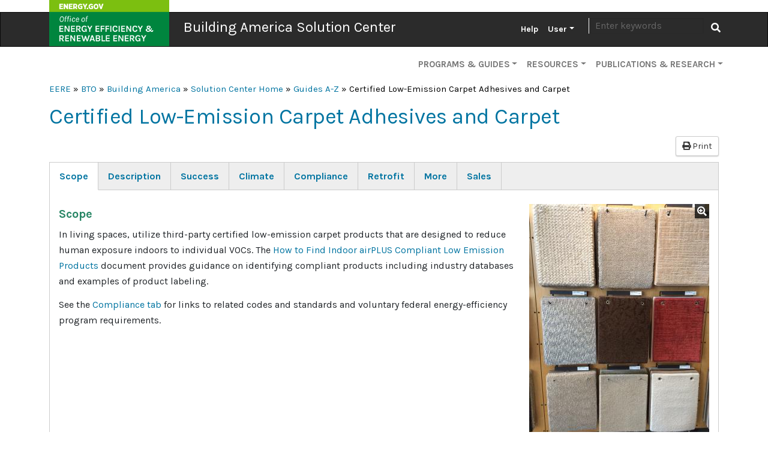

--- FILE ---
content_type: text/html; charset=UTF-8
request_url: https://basc.pnnl.gov/resource-guides/certified-low-emission-carpet-adhesives-and-carpet
body_size: 62604
content:
<!DOCTYPE html>
<html lang="en" dir="ltr">
  <head>
    <meta charset="utf-8" />
<noscript><style>form.antibot * :not(.antibot-message) { display: none !important; }</style>
</noscript><meta name="description" content="Guide describing Indoor airPLUS construction specifications for carpets." />
<link rel="canonical" href="https://basc.pnnl.gov/resource-guides/certified-low-emission-carpet-adhesives-and-carpet" />
<meta name="google-site-verification" content="uLohvPG063p8BuiE-BjvVFRgaf4_B-sIxFNYDDYEbEI" />
<meta name="Generator" content="Drupal 9 (https://www.drupal.org)" />
<meta name="MobileOptimized" content="width" />
<meta name="HandheldFriendly" content="true" />
<meta name="viewport" content="width=device-width, initial-scale=1, shrink-to-fit=no" />
<meta http-equiv="x-ua-compatible" content="ie=edge" />
<script src="https://www.google.com/recaptcha/api.js?hl=en" async defer></script>
<link rel="icon" href="/themes/custom/eere/favicon.ico" type="image/vnd.microsoft.icon" />

    <title>Certified Low-Emission Carpet Adhesives and Carpet | Building America Solution Center</title>
    <link rel="stylesheet" media="all" href="/core/assets/vendor/jquery.ui/themes/base/core.css?t97pqx" />
<link rel="stylesheet" media="all" href="/core/assets/vendor/jquery.ui/themes/base/controlgroup.css?t97pqx" />
<link rel="stylesheet" media="all" href="/core/assets/vendor/jquery.ui/themes/base/checkboxradio.css?t97pqx" />
<link rel="stylesheet" media="all" href="/core/assets/vendor/jquery.ui/themes/base/resizable.css?t97pqx" />
<link rel="stylesheet" media="all" href="/core/assets/vendor/jquery.ui/themes/base/button.css?t97pqx" />
<link rel="stylesheet" media="all" href="/core/assets/vendor/jquery.ui/themes/base/dialog.css?t97pqx" />
<link rel="stylesheet" media="all" href="/core/modules/system/css/components/ajax-progress.module.css?t97pqx" />
<link rel="stylesheet" media="all" href="/core/modules/system/css/components/align.module.css?t97pqx" />
<link rel="stylesheet" media="all" href="/core/modules/system/css/components/autocomplete-loading.module.css?t97pqx" />
<link rel="stylesheet" media="all" href="/core/modules/system/css/components/fieldgroup.module.css?t97pqx" />
<link rel="stylesheet" media="all" href="/core/modules/system/css/components/container-inline.module.css?t97pqx" />
<link rel="stylesheet" media="all" href="/core/modules/system/css/components/clearfix.module.css?t97pqx" />
<link rel="stylesheet" media="all" href="/core/modules/system/css/components/details.module.css?t97pqx" />
<link rel="stylesheet" media="all" href="/core/modules/system/css/components/hidden.module.css?t97pqx" />
<link rel="stylesheet" media="all" href="/core/modules/system/css/components/item-list.module.css?t97pqx" />
<link rel="stylesheet" media="all" href="/core/modules/system/css/components/js.module.css?t97pqx" />
<link rel="stylesheet" media="all" href="/core/modules/system/css/components/nowrap.module.css?t97pqx" />
<link rel="stylesheet" media="all" href="/core/modules/system/css/components/position-container.module.css?t97pqx" />
<link rel="stylesheet" media="all" href="/core/modules/system/css/components/progress.module.css?t97pqx" />
<link rel="stylesheet" media="all" href="/core/modules/system/css/components/reset-appearance.module.css?t97pqx" />
<link rel="stylesheet" media="all" href="/core/modules/system/css/components/resize.module.css?t97pqx" />
<link rel="stylesheet" media="all" href="/core/modules/system/css/components/sticky-header.module.css?t97pqx" />
<link rel="stylesheet" media="all" href="/core/modules/system/css/components/system-status-counter.css?t97pqx" />
<link rel="stylesheet" media="all" href="/core/modules/system/css/components/system-status-report-counters.css?t97pqx" />
<link rel="stylesheet" media="all" href="/core/modules/system/css/components/system-status-report-general-info.css?t97pqx" />
<link rel="stylesheet" media="all" href="/core/modules/system/css/components/tabledrag.module.css?t97pqx" />
<link rel="stylesheet" media="all" href="/core/modules/system/css/components/tablesort.module.css?t97pqx" />
<link rel="stylesheet" media="all" href="/core/modules/system/css/components/tree-child.module.css?t97pqx" />
<link rel="stylesheet" media="all" href="/core/modules/ckeditor5/css/ckeditor5.dialog.fix.css?t97pqx" />
<link rel="stylesheet" media="all" href="/modules/contrib/webform/css/webform.form.css?t97pqx" />
<link rel="stylesheet" media="all" href="/modules/contrib/webform/css/webform.element.details.toggle.css?t97pqx" />
<link rel="stylesheet" media="all" href="/modules/contrib/webform/css/webform.element.message.css?t97pqx" />
<link rel="stylesheet" media="all" href="/modules/contrib/antibot/css/antibot.css?t97pqx" />
<link rel="stylesheet" media="all" href="/modules/contrib/field_group/formatters/tabs/horizontal-tabs.css?t97pqx" />
<link rel="stylesheet" media="all" href="/core/assets/vendor/jquery.ui/themes/base/theme.css?t97pqx" />
<link rel="stylesheet" media="all" href="/modules/contrib/collapsiblock/theme/dist/css/collapsiblock.min.css?t97pqx" />
<link rel="stylesheet" media="all" href="/modules/contrib/captcha/css/captcha.css?t97pqx" />
<link rel="stylesheet" media="all" href="/modules/contrib/colorbox/styles/default/colorbox_style.css?t97pqx" />
<link rel="stylesheet" media="all" href="/themes/contrib/bootstrap_barrio/css/components/variables.css?t97pqx" />
<link rel="stylesheet" media="all" href="/themes/contrib/bootstrap_barrio/css/components/user.css?t97pqx" />
<link rel="stylesheet" media="all" href="/themes/contrib/bootstrap_barrio/css/components/progress.css?t97pqx" />
<link rel="stylesheet" media="all" href="//fonts.googleapis.com/css?family=Karla:400,400i,700,700i" />
<link rel="stylesheet" media="all" href="/libraries/bootstrap/dist/css/bootstrap.min.css?t97pqx" />
<link rel="stylesheet" media="all" href="/themes/custom/eere/css/app.min.css?t97pqx" />
<link rel="stylesheet" media="all" href="/themes/contrib/bootstrap_barrio/css/components/affix.css?t97pqx" />
<link rel="stylesheet" media="all" href="/themes/contrib/bootstrap_barrio/css/components/book.css?t97pqx" />
<link rel="stylesheet" media="all" href="/themes/contrib/bootstrap_barrio/css/components/contextual.css?t97pqx" />
<link rel="stylesheet" media="all" href="/themes/contrib/bootstrap_barrio/css/components/feed-icon.css?t97pqx" />
<link rel="stylesheet" media="all" href="/themes/contrib/bootstrap_barrio/css/components/field.css?t97pqx" />
<link rel="stylesheet" media="all" href="/themes/contrib/bootstrap_barrio/css/components/header.css?t97pqx" />
<link rel="stylesheet" media="all" href="/themes/contrib/bootstrap_barrio/css/components/help.css?t97pqx" />
<link rel="stylesheet" media="all" href="/themes/contrib/bootstrap_barrio/css/components/icons.css?t97pqx" />
<link rel="stylesheet" media="all" href="/themes/contrib/bootstrap_barrio/css/components/image-button.css?t97pqx" />
<link rel="stylesheet" media="all" href="/themes/contrib/bootstrap_barrio/css/components/item-list.css?t97pqx" />
<link rel="stylesheet" media="all" href="/themes/contrib/bootstrap_barrio/css/components/list-group.css?t97pqx" />
<link rel="stylesheet" media="all" href="/themes/contrib/bootstrap_barrio/css/components/media.css?t97pqx" />
<link rel="stylesheet" media="all" href="/themes/contrib/bootstrap_barrio/css/components/page.css?t97pqx" />
<link rel="stylesheet" media="all" href="/themes/contrib/bootstrap_barrio/css/components/search-form.css?t97pqx" />
<link rel="stylesheet" media="all" href="/themes/contrib/bootstrap_barrio/css/components/shortcut.css?t97pqx" />
<link rel="stylesheet" media="all" href="/themes/contrib/bootstrap_barrio/css/components/sidebar.css?t97pqx" />
<link rel="stylesheet" media="all" href="/themes/contrib/bootstrap_barrio/css/components/site-footer.css?t97pqx" />
<link rel="stylesheet" media="all" href="/themes/contrib/bootstrap_barrio/css/components/skip-link.css?t97pqx" />
<link rel="stylesheet" media="all" href="/themes/contrib/bootstrap_barrio/css/components/table.css?t97pqx" />
<link rel="stylesheet" media="all" href="/themes/contrib/bootstrap_barrio/css/components/tabledrag.css?t97pqx" />
<link rel="stylesheet" media="all" href="/themes/contrib/bootstrap_barrio/css/components/tableselect.css?t97pqx" />
<link rel="stylesheet" media="all" href="/themes/contrib/bootstrap_barrio/css/components/tablesort-indicator.css?t97pqx" />
<link rel="stylesheet" media="all" href="/themes/contrib/bootstrap_barrio/css/components/ui.widget.css?t97pqx" />
<link rel="stylesheet" media="all" href="/themes/contrib/bootstrap_barrio/css/components/tabs.css?t97pqx" />
<link rel="stylesheet" media="all" href="/themes/contrib/bootstrap_barrio/css/components/toolbar.css?t97pqx" />
<link rel="stylesheet" media="all" href="/themes/contrib/bootstrap_barrio/css/components/vertical-tabs.css?t97pqx" />
<link rel="stylesheet" media="all" href="/themes/contrib/bootstrap_barrio/css/components/views.css?t97pqx" />
<link rel="stylesheet" media="all" href="/themes/contrib/bootstrap_barrio/css/components/ui-dialog.css?t97pqx" />
<link rel="stylesheet" media="all" href="/themes/contrib/bootstrap_barrio/css/components/form.css?t97pqx" />
<link rel="stylesheet" media="all" href="/themes/contrib/bootstrap_barrio/css/components/img-fluid.css?t97pqx" />
<link rel="stylesheet" media="all" href="//use.fontawesome.com/releases/v5.13.0/css/all.css" />
<link rel="stylesheet" media="all" href="/themes/custom/eere/css/style.css?t97pqx" />
<link rel="stylesheet" media="print" href="/themes/contrib/bootstrap_barrio/css/print.css?t97pqx" />
<link rel="stylesheet" media="all" href="/themes/project/basc/css/style.css?t97pqx" />
<link rel="stylesheet" media="print" href="/themes/project/basc/css/print.css?t97pqx" />

    <script src="/core/assets/vendor/modernizr/modernizr.min.js?v=3.11.7"></script>
<script src="/core/misc/modernizr-additional-tests.js?v=3.11.7"></script>

  </head>
  <body class="layout-no-sidebars page-node-5287 path-node node--type-resource-guide">
    <a href="#main-content" class="visually-hidden-focusable">
      Skip to main content
    </a>
    <noscript><iframe src="https://www.googletagmanager.com/ns.html?id=GTM-KGP9Q967"
                  height="0" width="0" style="display:none;visibility:hidden"></iframe></noscript>

      <div class="dialog-off-canvas-main-canvas" data-off-canvas-main-canvas>
    <!--stopindex-->
    <header>
    <nav class="navbar navbar-dark navbar-expand-lg mb-0" id="navbar-main" id="navbar" role="banner">
      <div class="container">
        <button type="button" class="navbar-toggler" data-bs-toggle="collapse" data-bs-target="#mainnav" aria-controls="mainnav" aria-expanded="false" aria-label="Toggle navigation">
          <span class="navbar-toggler-icon"></span>
        </button>

        <div class="navbar-header">
          <span class="banner-title">
            <img src="/themes/project/basc/images/doe-eere-logo.png" alt="" usemap="#logo" class="banner-logo">
            <map name="logo">
              <area shape="rect" coords="1,1,198,20" href="https://www.energy.gov" alt="Energy.gov">
              <area shape="rect" coords="2,22,198,75" href="https://www.energy.gov/eere/office-energy-efficiency-renewable-energy" alt="Office of Energy Efficiency and Renewable Energy">
            </map>
            <a href="/" class="navbar-brand">Building America Solution Center</a>
          </span>
        </div>

                <div class="navbar-collapse collapse" id="mainnav">
          <ul class="nav navbar-nav navbar-right">
            
                        <li class="nav-item first">
                                        <a href="/help" class="nav-link" data-drupal-link-system-path="node/2">Help</a>
              </li>
                      <li class="nav-item expanded dropdown last">
                                                          <span class="dropdown-toggle nav-link" role="button" data-bs-toggle="dropdown" aria-haspopup="true" aria-expanded="false">User</span>
                  <ul class="dropdown-menu">
                                    <li class="nav-item first">
                                        <a href="/user/login" data-drupal-link-system-path="user/login">Log in</a>
              </li>
                      <li class="nav-item">
                                        <a href="/user/register" data-drupal-link-system-path="user/register">Register</a>
              </li>
                      <li class="nav-item last">
                                        <a href="/why-register" title="Log in or register to create Field Kits and Sales Worksheets." data-drupal-link-system-path="node/10">Why Register?</a>
              </li>
      
          </ul>
              </li>
      

                          <li>
                  <div class="views-exposed-form block block-views block-views-exposed-filter-blocksite-search-page" data-drupal-selector="views-exposed-form-site-search-page" id="block-exposed-search">
  
    
      <div class="content">
      
<form region="primary_menu" action="/search" method="get" id="views-exposed-form-site-search-page" accept-charset="UTF-8">
  <div class="d-flex flex-wrap">
  





  <div class="js-form-item js-form-type-textfield form-type-textfield js-form-item-keywords form-item-keywords mb-3">
          <label for="edit-keywords">Search</label>
                    <input placeholder="Enter keywords" data-drupal-selector="edit-keywords" type="text" id="edit-keywords" name="keywords" value="" size="30" maxlength="128" class="form-control" />

                      </div>
<div data-drupal-selector="edit-actions" class="form-actions js-form-wrapper form-wrapper mb-3" id="edit-actions">
<button data-drupal-selector="edit-submit-site-search" type="submit" id="edit-submit-site-search" value="Apply" class="js-form-submit form-submit btn btn-primary"><i class="fa fa-search"></i> <span class="visually-hidden">Apply</span></button>
</div>

</div>

</form>

    </div>
  </div>


              </li>
                      </ul>
        </div>
      </div>
    </nav>
            

<nav role="navigation" id="nav2" aria-labelledby="nav2menu" class="navbar navbar-expand-lg navbar-light subnav mt-lg-0">
  <div class="container">
                      <h2 class="sr-only" id="nav2menu">Secondary</h2>

          

<button type="button" class="navbar-toggler" data-bs-toggle="collapse" data-bs-target="#subnav" aria-controls="subnav" aria-expanded="false" aria-label="Toggle navigation">
  <span class="navbar-toggler-icon"></span>
</button>
<div id="subnav" class="navbar-collapse collapse">
        <ul region="secondary_menu" class="menu menu--secondary nav navbar-nav navbar-right">
                      <li class="nav-item expanded dropdown first">
                                                          <a href="" class="dropdown-toggle nav-link" role="button" data-bs-toggle="dropdown" aria-haspopup="true" aria-expanded="false">Programs &amp; Guides</a>
                        <ul region="secondary_menu" class="dropdown-menu">
                      <li class="nav-item first">
                                        <a href="/building-components" data-drupal-link-system-path="node/5737">Building Components</a>
              </li>
                      <li class="nav-item">
                                        <a href="/resource-guides" data-drupal-link-system-path="resource-guides">Guides A-Z</a>
              </li>
                      <li class="nav-item">
                                        <a href="/existing-homes" data-drupal-link-system-path="node/5736">Existing Homes</a>
              </li>
                      <li class="nav-item">
                                        <a href="/home-improvement-expert" data-drupal-link-system-path="node/7764">Home Improvement Expert™</a>
              </li>
                      <li class="nav-item">
                                        <a href="/disaster-resistance" data-drupal-link-system-path="node/5981">Disaster Resistance</a>
              </li>
                      <li class="nav-item">
                                        <a href="/checklists/zero-energy-ready-home" data-drupal-link-system-path="node/22">DOE Zero Energy Ready Home</a>
              </li>
                      <li class="nav-item">
                                        <a href="/checklists/energy-star-single-family-new-homes-version-331-revision-11" data-drupal-link-system-path="node/21">ENERGY STAR Certified Homes</a>
              </li>
                      <li class="nav-item">
                                        <a href="/checklists/epa-indoor-airplus" data-drupal-link-system-path="node/24">EPA Indoor AirPlus</a>
              </li>
                      <li class="nav-item last">
                                        <a href="/checklists/epa-watersense" data-drupal-link-system-path="node/20">EPA WaterSense®</a>
              </li>
        </ul>
  
              </li>
                      <li class="nav-item expanded dropdown">
                                                          <a href="" class="dropdown-toggle nav-link" role="button" data-bs-toggle="dropdown" aria-haspopup="true" aria-expanded="false">Resources</a>
                        <ul region="secondary_menu" class="dropdown-menu">
                      <li class="nav-item first">
                                        <a href="/building-assemblies" data-drupal-link-system-path="node/10695">2021 IECC Assemblies</a>
              </li>
                      <li class="nav-item">
                                        <a href="/cad-files" data-drupal-link-system-path="cad-files">CAD Files</a>
              </li>
                      <li class="nav-item">
                                        <a href="/case-studies" data-drupal-link-system-path="case-studies">Case Studies</a>
              </li>
                      <li class="nav-item">
                                        <a href="/code-compliance" data-drupal-link-system-path="code-compliance">Code Briefs</a>
              </li>
                      <li class="nav-item">
                                        <a href="/images" data-drupal-link-system-path="images">Image Gallery</a>
              </li>
                      <li class="nav-item">
                                        <a href="/presentations" data-drupal-link-system-path="presentations">Presentations</a>
              </li>
                      <li class="nav-item">
                                        <a href="/sales-tool" data-drupal-link-system-path="node/5735">Sales Tool</a>
              </li>
                      <li class="nav-item last">
                                        <a href="/videos" data-drupal-link-system-path="videos">Videos</a>
              </li>
        </ul>
  
              </li>
                      <li class="nav-item expanded dropdown last">
                                                          <a href="" class="dropdown-toggle nav-link" role="button" data-bs-toggle="dropdown" aria-haspopup="true" aria-expanded="false">Publications &amp; Research</a>
                        <ul region="secondary_menu" class="dropdown-menu">
                      <li class="nav-item first">
                                        <a href="/library" data-drupal-link-system-path="library">Library</a>
              </li>
                      <li class="nav-item">
                                        <a href="/research-tracker" data-drupal-link-system-path="research-tracker">Research Tracker</a>
              </li>
                      <li class="nav-item">
                                        <a href="/building-science-education" data-drupal-link-system-path="node/3">Building Science Education</a>
              </li>
                      <li class="nav-item last">
                                        <a href="https://bsa.ornl.gov/">Building Science Advisor</a>
              </li>
        </ul>
  
              </li>
        </ul>
  
</div>

      </div>
</nav>


      </header>

  <div class="container">
      <div id="block-basc-breadcrumbs" class="block block-system block-system-breadcrumb-block">
  
    
      <div class="content">
        <div class="breadcrumbs">
    <a href="https://www.energy.gov/eere/office-energy-efficiency-renewable-energy">EERE</a> » 
    <a href="https://www.energy.gov/eere/buildings/building-technologies-office">BTO</a> » 
    <a href="https://www.energy.gov/eere/building-america">Building America</a> » 
                      <a href="/">Solution Center Home</a>
                 »                       <a href="/resource-guides">Guides A-Z</a>
                 »                       Certified Low-Emission Carpet Adhesives and Carpet
                      </div>

    </div>
  </div>
<div id="block-basc-page-title" class="block block-core block-page-title-block">
  
    
      <div class="content">
        <h1><span class="field field--name-title field--type-string field--label-hidden">Certified Low-Emission Carpet Adhesives and Carpet</span>
</h1>

    </div>
  </div>


  </div>
<!--startindex-->


  <div role="main" class="main-container container js-quickedit-main-content">
    <div class="row">

            
            
                  <section class="main-content col order-md-2 col-md-12" id="content" role="main">

                                      <div class="highlighted">  <div data-drupal-messages-fallback class="hidden"></div>

</div>
                  
                          <a id="main-content"></a>
            <div id="block-basc-content" class="block block-system block-system-main-block">
  
    
      <div class="content">
      



<article data-history-node-id="5287" role="article" class="node resource-guide full clearfix">
  <div class="content">
    <div class="clearfix">
      <a class="btn btn-default btn-sm pull-right print-link" href="#" onClick=" window.print(); return false"><i class="fa fa-print"></i> Print</a>
    </div>
    <div class=" field-group-tabs-wrapper"><div data-horizontal-tabs class="horizontal-tabs clearfix">
  <ul data-horizontal-tabs-list class="horizontal-tabs-list visually-hidden"></ul>
  <div data-horizontal-tabs-panes><input class="horizontal-tabs-active-tab form-control" type="hidden" />

<details  id="edit-group-scope" class="js-form-wrapper form-wrapper card panel panel-primary" open="open"><summary role="button" aria-controls="edit-group-scope" aria-expanded="true" aria-pressed="true" class="card-header panel-heading">Scope</summary><div class="panel-body card-body details-wrapper">
    
  <div class="field field--name-field-scope-images field--type-entity-reference field--label-visually_hidden">
    <div class="field__label visually-hidden">Scope Images</div>
          <div class='field__items'>
              <div class="field__item">
<figure data-history-node-id="4199" role="article" class="node image source clearfix">
  
  <div class="field field--name-field-image field--type-image field--label-visually_hidden">
    <div class="field__label visually-hidden">Image</div>
              <div class="field__item">
<a href="https://basc.pnnl.gov/sites/default/files/images/Carpet%20IAP%206.3%20IMG_5989.jpg" aria-controls="colorbox" aria-label="{&quot;alt&quot;:&quot;Indoor airPLUS carpet examples&quot;}" role="button"  title="Click to view larger image and details." data-colorbox-gallery="gallery-image-4199-field_image-TW2W1LyHxcA" class="colorbox" data-cbox-img-attrs="{&quot;alt&quot;:&quot;Indoor airPLUS carpet examples&quot;}"><img src="/sites/default/files/styles/node_page/public/images/Carpet%20IAP%206.3%20IMG_5989.jpg?itok=kCYMMUkB" width="300" height="400" alt="Indoor airPLUS carpet examples" loading="lazy" class="image-style-node-page" />

</a>
</div>
          </div>

  <figcaption class="content"><span class="field field--name-title field--type-string field--label-hidden">Indoor airPLUS carpet examples</span>
</figcaption>  
</figure>
</div>
              </div>
      </div>

  <div class="clearfix text-formatted field field--name-field-scope field--type-text-long field--label-above">
    <div class="field__label">Scope</div>
              <div class="field__item"><p>In living spaces, utilize third-party certified low-emission carpet products that are designed to reduce human exposure indoors to individual VOCs. The <a href="/library/how-find-indoor-airplus-compliant-low-emission-products">How to Find Indoor airPLUS Compliant Low Emission Products</a> document provides guidance on identifying compliant products including industry databases and examples of product labeling.</p><p>See the <a href="/resource-guides/certified-low-emission-carpet-adhesives-and-carpet#edit-group-compliance">Compliance tab</a> for links to related codes and standards and voluntary federal energy-efficiency program requirements.</p></div>
          </div>
</div>
</details>

<details  id="edit-group-description" class="js-form-wrapper form-wrapper card panel panel-primary" open="open"><summary role="button" aria-controls="edit-group-description" aria-expanded="true" aria-pressed="true" class="card-header panel-heading">Description</summary><div class="panel-body card-body details-wrapper">
    
  <div class="clearfix text-formatted field field--name-body field--type-text-with-summary field--label-above">
    <div class="field__label">Description</div>
              <div class="field__item"><p>VOCs are emitted through off-gassing from many household products, including carpets and carpet adhesives. The <a href="/library/how-find-indoor-airplus-compliant-low-emission-products">How to Find Indoor airPLUS Compliant Low Emission Products</a> document provides guidance on identifying compliant products including industry databases and examples of product labeling.</p><p>The Green Label Plus program tests carpets for emissions levels of 13 different chemicals, and tests carpet adhesives for 12 different chemicals. All Green Label Plus certified carpet and adhesives undergo a three-tier testing process, including follow-up testing to monitor continual compliance with emissions limitations.</p><p>As specified by the Green Label program, cushion products are characterized as prime polyurethane, bonded polyurethane, mechanically frothed polyurethane, rubber-hair, rubber–jute, synthetic fiber, resinated or coated synthetic fiber, rubber and rubberized polyurethane. Carpet cushions are tested for the following:</p><ul><li>total volatile organic compounds (TVOCs)</li><li>butylated hydroxytoluene (BHT),</li><li>formaldehyde,</li><li>4-phenylcyclohexine (4-PCH).</li></ul><p>The maximum emissions limits for these are as follows:</p><ul><li>1000 µg/m² hour for TVOCs,</li><li>300 µg/m² hour for BHT,</li><li>50 µg/m² hour for formaldehyde,</li><li>50 µg/m² hour for 4-PCH.</li></ul><p><img src="/sites/default/files/CRI_GLP_Generic_Logo_250px.jpg" alt="Carpet and Rug Institute (CRI) logo" height="98" class="align-left" /></p><p>Green Label and Green Label Plus are independent product certification programs run by the Carpet and Rug Institute (CRI). These certifications include third party verification to ensure products meet strict emissions limits. Each certified product is listed in the CRI certified products database, located on their website at <a href="/library/carpet-and-rug-institute">www.carpet-rug.org</a>.</p><p><img src="/sites/default/files/wood%20product%20handout%202_0.jpg" alt="Wood product handout" height="137" class="align-right" /></p><p>Using certified products lowers occupants’ risk of exposure to high levels of VOCs from construction materials. These Indoor airPLUS specifications can be implemented by requiring documentation of material certification for each material submittal package from sub-contractors. Any submittal requirements, such as manufacturer documentation of product certifications, should be clearly outlined in the project specifications and/or subcontractor bid package. Information for each third party certification and emissions standard required by Indoor airPLUS can be found in the <a href="/library/how-find-indoor-airplus-compliant-low-emission-products">How to Find Indoor airPLUS Compliant Low-Emission Products</a> document.</p><p> </p></div>
          </div>
</div>
</details>

<details  id="edit-group-ensuring-success" class="js-form-wrapper form-wrapper card panel panel-primary" open="open"><summary role="button" aria-controls="edit-group-ensuring-success" aria-expanded="true" aria-pressed="true" class="card-header panel-heading">Success</summary><div class="panel-body card-body details-wrapper">
    
  <div class="clearfix text-formatted field field--name-field-ensuring-success field--type-text-long field--label-above">
    <div class="field__label">Ensuring Success</div>
              <div class="field__item"><p>To ensure <a href="/library/epa-indoor-airplus-construction-specifications-version-1-rev-04">Indoor airPLUS</a> Item 6.3 requirements are met, incorporate the requirements for product certification into the project’s specifications and/or bid package. Require documentation of product compliance for each product submittal from sub-contractors and suppliers.</p></div>
          </div>
</div>
</details>

<details  id="edit-group-climate" class="js-form-wrapper form-wrapper card panel panel-primary" open="open"><summary role="button" aria-controls="edit-group-climate" aria-expanded="true" aria-pressed="true" class="card-header panel-heading">Climate</summary><div class="panel-body card-body details-wrapper">
    
  <div class="clearfix text-formatted field field--name-field-climate field--type-text-long field--label-above">
    <div class="field__label">Climate</div>
              <div class="field__item"><p>No climate specific information applies.</p></div>
          </div>
</div>
</details>

<details  id="edit-group-compliance" class="js-form-wrapper form-wrapper card panel panel-primary" open="open"><summary role="button" aria-controls="edit-group-compliance" aria-expanded="true" aria-pressed="true" class="card-header panel-heading">Compliance</summary><div class="panel-body card-body details-wrapper">
    <p class="details-description text-muted"><strong class="section-header">Compliance</strong></p>
            <div class="clearfix text-formatted field field--name-field-compliance field--type-text-long field--label-hidden field__item"><p><a href="/library/doe-zero-energy-ready-home"><strong>DOE Zero Energy Ready Home</strong></a></p><p><a href="/library/epa-indoor-airplus-construction-specifications-version-1-rev-04"><strong>EPA Indoor airPLUS</strong></a></p></div>
      </div>
</details>

<details  id="edit-group-retrofit" class="js-form-wrapper form-wrapper card panel panel-primary" open="open"><summary role="button" aria-controls="edit-group-retrofit" aria-expanded="true" aria-pressed="true" class="card-header panel-heading">Retrofit</summary><div class="panel-body card-body details-wrapper">
    
  <div class="clearfix text-formatted field field--name-field-existing-homes-text field--type-text-long field--label-visually_hidden">
    <div class="field__label visually-hidden">Existing Homes</div>
              <div class="field__item"><p><strong>SCOPE</strong></p><p>Guidance for the measures described in this guide is applicable to both new and existing homes.</p><p>Follow safe work practices as described in the Global Worker Safety section of the <a href="/library/standard-work-specifications">Standard Work Specifications</a>. Follow all manufacturer recommended measures for worker safety. </p></div>
          </div>
</div>
</details>

<details  id="edit-group-more-info" class="js-form-wrapper form-wrapper card panel panel-primary" open="open"><summary role="button" aria-controls="edit-group-more-info" aria-expanded="true" aria-pressed="true" class="card-header panel-heading">More</summary><div class="panel-body card-body details-wrapper">
    <p class="details-description text-muted"><strong class="section-header">More Info.</strong>
<p>Access to some references may require purchase from the publisher. While we continually update our database, links may have changed since posting. Please contact our <a href="mailto:basc@pnnl.gov">webmaster</a> if you find broken links.</p></p>
  <div class="results-list field field--name-field-source field--type-entity-reference field--label-above">
    <div class="field--label">References and Resources*</div>
          <div class="field--items">
              <div class="results-item media field--item">


  

  <article data-history-node-id="628" role="article" class="node reference teaser clearfix media">
        <div class="media-body">
      <div class="heading">
        
        <h2 class="media-heading">
                      <a href="http://epa.gov/sites/production/files/2015-10/documents/construction_specification_rev_3_508.pdf" rel="bookmark"><span class="field field--name-title field--type-string field--label-hidden">Indoor airPLUS Construction Specifications, Version 1 (Rev. 04)</span>
</a>
                  </h2>
        
      </div>

              <div class="subheading">      
  <div class="field field--name-field-authors field--type-entity-reference field--label-inline">
    <div class="field__label">Author(s)</div>
          <div class='field__items'>
              <div class="field__item">U.S. Environmental Protection Agency</div>
              </div>
      </div>

  <div class="field field--name-field-organizations field--type-entity-reference field--label-inline">
    <div class="field__label">Organization(s)</div>
          <div class='field__items'>
              <div class="field__item">EPA</div>
              </div>
      </div>

  <div class="field field--name-field-publication-date field--type-datetime field--label-inline">
    <div class="field__label">Publication Date</div>
              <div class="field__item"><time datetime="2015-10-01T12:00:00Z" class="datetime">October, 2015</time>
</div>
          </div>

  </div>
      
      <div class="summary">
        
  <div class="clearfix text-formatted field field--name-body field--type-text-with-summary field--label-visually_hidden">
    <div class="field__label visually-hidden">Description</div>
              <div class="field__item">  Document outlining specifications that were developed by the U.S. Environmental Protection Agency (EPA) to recognize new homes equipped with a comprehensive set of indoor air quality (IAQ) features.

</div>
          </div>

      </div>

          </div>
  </article>

</div>
          <div class="results-item media field--item">


  

  <article data-history-node-id="632" role="article" class="node reference teaser clearfix media">
        <div class="media-body">
      <div class="heading">
        
        <h2 class="media-heading">
                      <a href="https://carpet-rug.org/wp-content/uploads/2018/08/GLP-Emissions-Criteria.pdf" rel="bookmark"><span class="field field--name-title field--type-string field--label-hidden">GLP Emissions Criteria</span>
</a>
                  </h2>
        
      </div>

              <div class="subheading">      
  <div class="field field--name-field-authors field--type-entity-reference field--label-inline">
    <div class="field__label">Author(s)</div>
          <div class='field__items'>
              <div class="field__item">Carpet and Rug Institute</div>
              </div>
      </div>

  <div class="field field--name-field-organizations field--type-entity-reference field--label-inline">
    <div class="field__label">Organization(s)</div>
          <div class='field__items'>
              <div class="field__item">CRI</div>
              </div>
      </div>

  <div class="field field--name-field-publication-date field--type-datetime field--label-inline">
    <div class="field__label">Publication Date</div>
              <div class="field__item"><time datetime="2024-04-18T12:00:00Z" class="datetime">April, 2024</time>
</div>
          </div>

  </div>
      
      <div class="summary">
        
  <div class="clearfix text-formatted field field--name-body field--type-text-with-summary field--label-visually_hidden">
    <div class="field__label visually-hidden">Description</div>
              <div class="field__item">  Document describing the emissions criteria for carpets, cushions, and adhesives to qualify as those with low volatile organic compound (VOC) emissions under the Carpet and Rug Institute's Green Label Plus Indoor Air Quality Testing Program.

</div>
          </div>

      </div>

          </div>
  </article>

</div>
          <div class="results-item media field--item">


  

  <article data-history-node-id="929" role="article" class="node reference teaser clearfix media">
        <div class="media-body">
      <div class="heading">
        
        <h2 class="media-heading">
                      <a href="https://19january2017snapshot.epa.gov/sites/production/files/2015-10/documents/how_to_find_compliant_low_emission_products_508.pdf" rel="bookmark"><span class="field field--name-title field--type-string field--label-hidden">How to Find Indoor airPLUS Compliant Low Emission Products</span>
</a>
                  </h2>
        
      </div>

              <div class="subheading">      
  <div class="field field--name-field-authors field--type-entity-reference field--label-inline">
    <div class="field__label">Author(s)</div>
          <div class='field__items'>
              <div class="field__item">U.S. Environmental Protection Agency</div>
              </div>
      </div>

  <div class="field field--name-field-organizations field--type-entity-reference field--label-inline">
    <div class="field__label">Organization(s)</div>
          <div class='field__items'>
              <div class="field__item">EPA</div>
              </div>
      </div>

  <div class="field field--name-field-publication-date field--type-datetime field--label-inline">
    <div class="field__label">Publication Date</div>
              <div class="field__item"><time datetime="2015-10-01T12:00:00Z" class="datetime">October, 2015</time>
</div>
          </div>

  </div>
      
      <div class="summary">
        
  <div class="clearfix text-formatted field field--name-body field--type-text-with-summary field--label-visually_hidden">
    <div class="field__label visually-hidden">Description</div>
              <div class="field__item">  Companion document to the Indoor airPLUS Construction Specifications, providing guidance on identifying compliant products, including industry databases and examples of product labeling.

</div>
          </div>

      </div>

          </div>
  </article>

</div>
          <div class="results-item media field--item">


  

  <article data-history-node-id="1222" role="article" class="node reference teaser clearfix media">
        <div class="media-body">
      <div class="heading">
        
        <h2 class="media-heading">
                      <a href="https://store.accuristech.com/ashrae/standards/residential-indoor-air-quality-guide-best-practices-for-acquisition-design-construction-maintenance-and-operation?product_id=2016212" rel="bookmark"><span class="field field--name-title field--type-string field--label-hidden">Residential Indoor Air Quality Guide: Best Practices for Home Design, Construction, Operation, and Maintenance</span>
</a>
                  </h2>
        
      </div>

              <div class="subheading">      
  <div class="field field--name-field-authors field--type-entity-reference field--label-inline">
    <div class="field__label">Author(s)</div>
          <div class='field__items'>
              <div class="field__item">Schoen Lawrence, </div>
          <div class="field__item">Brennan Terry, </div>
          <div class="field__item">Musser Amy, </div>
          <div class="field__item">Rudd Armin</div>
              </div>
      </div>

  <div class="field field--name-field-organizations field--type-entity-reference field--label-inline">
    <div class="field__label">Organization(s)</div>
          <div class='field__items'>
              <div class="field__item">American Society of Heating Refrigerating and Air-Conditioning Engineers, </div>
          <div class="field__item">ASHRAE</div>
              </div>
      </div>

  <div class="field field--name-field-publication-date field--type-datetime field--label-inline">
    <div class="field__label">Publication Date</div>
              <div class="field__item"><time datetime="2018-06-01T12:00:00Z" class="datetime">June, 2018</time>
</div>
          </div>

  </div>
      
      <div class="summary">
        
  <div class="clearfix text-formatted field field--name-body field--type-text-with-summary field--label-visually_hidden">
    <div class="field__label visually-hidden">Description</div>
              <div class="field__item">  Report providing guidance on indoor air quality in single-family and multifamily housing for designers, builders, property managers, homeowners, buyers, and renters.

</div>
          </div>

      </div>

          </div>
  </article>

</div>
              </div>
        <em>*For non-dated media, such as websites, the date listed is the date accessed.</em>
  </div>

  <div class="field field--name-field-contributors field--type-text-long field--label-above">
    <div class="field--label">Contributors to this Guide</div>
    <p>The following authors and organizations contributed to the content in this Guide.</p>
              <div class="field--item"><p>U.S. Environmental Protection Agency, Indoor airPlus program and PNNL.</p></div>
          </div>
</div>
</details>

<details  id="edit-group-sales" class="js-form-wrapper form-wrapper card panel panel-primary" open="open"><summary role="button" aria-controls="edit-group-sales" aria-expanded="true" aria-pressed="true" class="card-header panel-heading">Sales</summary><div class="panel-body card-body details-wrapper">
    
  <div class="field field--name-field-building-science-measures field--type-entity-reference field--label-visually_hidden">
    <div class="field__label visually-hidden">Building Science Measures</div>
          <div class='field__items'>
              <div class="field__item"><article data-history-node-id="2568" role="article" class="node building-science-measure full clearfix">
  <div class="clearfix">
    <a class="btn btn-default btn-sm pull-right print-link" href="#" onClick=" window.print(); return false"><i class="fa fa-print"></i> Print</a>
  </div>

  <header class="text-center color-white">
    <div class="subtitle">Building Science-to-Sales Translator</div>
          <h1 class="title"><span class="field field--name-title field--type-string field--label-hidden">Low/No VOC Carpets/Pads</span>
 = <span class="sales-title"></span></h1>
      </header>

  <div class="row mt-25 mb-25">
    <div class="col-md-3 image">
      
  <div class="field field--name-field-images field--type-image field--label-visually_hidden">
    <div class="field__label visually-hidden">Image(s)</div>
          <div class='field__items'>
              <div class="field__item">  <img src="/sites/default/files/styles/node_page/public/carpet.jpg?itok=eUL4FB-N" width="153" height="250" loading="lazy" class="image-style-node-page" />


</div>
              </div>
      </div>

    </div>
    <div class="col-md-6 ml-0 mr-0 content">
      <div class="content">
      
  <div class="clearfix text-formatted field field--name-body field--type-text-with-summary field--label-above">
    <div class="field__label">Technical Description</div>
              <div class="field__item"><p>Carpet, carpet pads, and carpet adhesives can contain volatile organic compounds (VOCs) and other chemicals that have short- and long-term adverse health effects, including eye, nose, and throat irritation; headaches; loss of coordination and nausea; allergic skin reactions; and damage to the liver, kidneys, and central nervous system. Certified low/no-VOC carpets help provide for a healthy indoor environment. Programs like the Green Label Plus program, an independent product certification program run by the Carpet and Rug Institute (CRI), provide third-party certifications for VOC emissions tests.</p></div>
          </div>

      </div>    
    </div>
      </div>

  <div class="row sales-message">
    <div class="col-md-3 header">
      <br />Sales Message<br /><span></span>
    </div>
    <div class="col-md-9 content">
      
    </div>
  </div>
</article>
</div>
              </div>
      </div>
</div>
</details>
</div>
</div>
</div>
  <div class="field field--name-field-last-updated field--type-datetime field--label-inline">
    <div class="field__label">Last Updated</div>
              <div class="field__item"><time datetime="2022-12-04T12:00:00Z" class="datetime">2022-12-04</time>
</div>
          </div>

  </div>
</article>

    </div>
  </div>
<div id="block-webform" class="block block-webform block-webform-block">
  
      <h2>Did you find this information helpful?</h2>
    
      <div class="content">
      
<form class="webform-submission-form webform-submission-add-form webform-submission-guide-feedback-form webform-submission-guide-feedback-add-form webform-submission-guide-feedback-node-5287-form webform-submission-guide-feedback-node-5287-add-form js-webform-details-toggle webform-details-toggle antibot" data-drupal-selector="webform-submission-guide-feedback-node-5287-add-form" data-action="/resource-guides/certified-low-emission-carpet-adhesives-and-carpet" action="/antibot" method="post" id="webform-submission-guide-feedback-node-5287-add-form" accept-charset="UTF-8">
  
  <noscript>
  <div class="antibot-no-js antibot-message antibot-message-warning">You must have JavaScript enabled to use this form.</div>
</noscript>
<input data-drupal-selector="edit-page" type="hidden" name="page" value="Certified Low-Emission Carpet Adhesives and Carpet - https://basc.pnnl.gov/resource-guides/certified-low-emission-carpet-adhesives-and-carpet" class="form-control" />





        
  <div class="js-form-item js-form-type-textarea form-type-textarea js-form-item-comments form-item-comments form-no-label mb-3">
          <label for="edit-comments" class="visually-hidden js-form-required form-required">Comments</label>
                    <div class="form-textarea-wrapper">
  <textarea data-drupal-selector="edit-comments" aria-describedby="edit-comments--description" id="edit-comments" name="comments" rows="5" cols="60" placeholder="Comments" class="form-textarea required form-control resize-vertical" required="required" aria-required="true"></textarea>
</div>

                          <small class="description text-muted">
        <div id="edit-comments--description" class="webform-element-description">If you have questions and/or would like a reply to this feedback, please include your e-mail address in the message.</div>

      </small>
      </div>


                      <div  data-drupal-selector="edit-captcha" class="captcha captcha-type-challenge--recaptcha">
                  <div class="captcha__element">
            <input data-drupal-selector="edit-captcha-sid" type="hidden" name="captcha_sid" value="812545" class="form-control" />
<input data-drupal-selector="edit-captcha-token" type="hidden" name="captcha_token" value="q3ATWrYnuO2hCX2ySS89QAeJVv4KgTYWMy6c6ohqSI8" class="form-control" />
<input data-drupal-selector="edit-captcha-response" type="hidden" name="captcha_response" value="Google no captcha" class="form-control" />
<div class="g-recaptcha" data-sitekey="6Lfk7QsTAAAAADg3tY8ug7oiowFyTXLeL-UAZ2M0" data-theme="light" data-type="image"></div>
          </div>
                      <div class="captcha__description description">This question is for testing whether or not you are a human visitor and to prevent automated spam submissions.</div>
                        </div>
            <div data-drupal-selector="edit-actions" class="form-actions webform-actions js-form-wrapper form-wrapper mb-3" id="edit-actions--2">
<button class="webform-button--submit button--primary js-form-submit form-submit btn btn-primary" data-drupal-selector="edit-actions-submit" type="submit" id="edit-actions-submit" name="op" value="Send Feedback">Send Feedback</button>

</div>
<input autocomplete="off" data-drupal-selector="form-a7cgbyc1ocfcnwydcmvsbjfuatkjsgm6rtai5fpkzmq" type="hidden" name="form_build_id" value="form-a7CgbYc1OcfCNWydcmVSBjfUAtKjSGM6rTAI5FPKZMQ" class="form-control" />
<input data-drupal-selector="edit-webform-submission-guide-feedback-node-5287-add-form" type="hidden" name="form_id" value="webform_submission_guide_feedback_node_5287_add_form" class="form-control" />
<input data-drupal-selector="edit-antibot-key" type="hidden" name="antibot_key" value="" class="form-control" />
<div class="url-textfield js-form-wrapper form-wrapper mb-3" style="display: none !important;">





  <div class="js-form-item js-form-type-textfield form-type-textfield js-form-item-url form-item-url mb-3">
          <label for="edit-url">Leave this field blank</label>
                    <input autocomplete="off" data-drupal-selector="edit-url" type="text" id="edit-url" name="url" value="" size="20" maxlength="128" class="form-control" />

                      </div>
</div>


  
</form>

    </div>
  </div>


              </section>
    </div>
  </div>

<!--stopindex-->
  <footer class="footer-site">
    <div class="programbar" style="background-color: #666; color: #fff;">
      <div class="container">
        
                  Building America Solution Center is a resource of the U.S. Department of Energy's Building Technologies Office.<br>
                      <a href="/contact" data-drupal-link-system-path="contact">Contact</a> |
  
                  <a href="https://www.energy.gov/eere/buildings/building-technologies-office">Building Technologies Office</a>
              </div>
    </div>

    <div class="footer-top">
      <div class="container">
        <div class="row">
          <div class="col-md-3">
            <p class="office">OFFICE of<br>
              ENERGY EFFICIENCY AND RENEWABLE ENERGY</p>
            <p>Forrestal Building<br>
              1000 Independence Ave. SW<br>Washington DC 20585</p>
            <div class="energy-social-widget">
              <a href="https://www.facebook.com/eeregov" aria-label="Link to Facebook" title="Link to Facebook"><i class="fab fa-facebook-f fa-lg circle-icon" aria-hidden="true"></i><span class="sr-only">Link to Facebook</span></a>
              <a href="https://twitter.com/eeregov" aria-label="Link to X (Formerly Twitter)" title="Link to X (Formerly Twitter)"><i class="fab fa-twitter fa-lg circle-icon" aria-hidden="true"></i><span class="sr-only">Link to X (Formerly Twitter)</span></a>
              <a href="https://www.youtube.com/user/USdepartmentofenergy" aria-label="Link to Youtube" title="Link to Youtube"><i class="fab fa-youtube fa-lg circle-icon" aria-hidden="true"></i><span class="sr-only">Link to Youtube</span></a>
              <a href=" https://www.linkedin.com/showcase/10310263/" aria-label="Link to Linkedin" title="Link to Linkedin"><i class="fab fa-linkedin-in fa-lg circle-icon" aria-hidden="true"></i><span class="sr-only">Link to Linkedin</span></a>
            </div>
            <p class="small">An office of</p>
            <a href="https://www.energy.gov">
              <img src="/themes/project/basc/images/doe_horizontal_stacked_white.svg" alt="Energy.Gov" class="site-name">
            </a>
          </div>
          <div class="col-md-3">
            <p class="footer-header"><a href="https://www.energy.gov/eere/about-office-energy-efficiency-and-renewable-energy">About EERE</a></p>
            <p><a href="https://www.energy.gov/jobs/jobs">Careers and Internships</a></p>
            <p><a href="https://www.energy.gov/eere/office-energy-efficiency-renewable-energy">EERE Home</a></p>
            <p><a href="https://www1.eere.energy.gov/library/default.aspx">Publications Library</a></p>
            <p><a href="https://www.energy.gov/eere/about-us/office-energy-efficiency-and-renewable-energy-contacts">Contact EERE</a></p>
          </div>
          <div class="col-md-3">
            <p class="footer-header"><a href="https://www.energy.gov/">Energy.gov Resources</a></p>
            <p><a href="https://www.energy.gov/budget-performance">Budget &amp; Performance</a></p>
            <p><a href="https://www.directives.doe.gov">Directives, Delegations &amp; Requirements</a></p>
            <p><a href="https://www.energy.gov/management/office-management/operational-management/freedom-information-act">Freedom of Information Act (FOIA)</a></p>
            <p><a href="https://www.energy.gov/ig/office-inspector-general">Inspector General</a></p>
            <p><a href="https://www.energy.gov/cio/office-chief-information-officer/services/guidance/privacy-program">Privacy Program</a></p>
          </div>
          <div class="col-md-3">
            <p class="footer-header"><a href="https://www.energy.gov/">Federal Government</a></p>
            <p><a href="https://www.usa.gov">USA.gov</a></p>
            <p><a href="https://www.whitehouse.gov">The White House</a></p>
            <p><a href="https://www.vote.gov">Vote.gov</a></p>
          </div>
        </div>
      </div>
    </div>

    <div class="footer-bottom">
      <div class="container">
        <ul class="menu">
          <li><a href="https://www.energy.gov/open-government">Open Gov</a></li>
          <li><a href="https://www.energy.gov/cio/office-chief-information-officer/services/assistive-technology/accessibility-standard-statement">Accessibility</a></li>
          <li><a href="https://www.energy.gov/about-us/web-policies/privacy">Privacy</a></li>
          <li><a href="https://www.energy.gov/cio/department-energy-information-quality-guidelines">Information Quality</a></li>
          <li><a href="https://www.energy.gov/about-us/web-policies">Web Policies</a></li>
          <li><a href="https://www.energy.gov/vulnerability-disclosure-policy">Vulnerability Disclosure Policy</a></li>
          <li><a href="https://www.energy.gov/whistleblower-protection-and-nondisclosure-agreements">Whistleblower Protection</a></li>
        </ul>
      </div>
    </div>
  </footer>
<!--startindex-->

  </div>

    
    <script type="application/json" data-drupal-selector="drupal-settings-json">{"path":{"baseUrl":"\/","scriptPath":null,"pathPrefix":"","currentPath":"node\/5287","currentPathIsAdmin":false,"isFront":false,"currentLanguage":"en"},"pluralDelimiter":"\u0003","suppressDeprecationErrors":true,"ajaxPageState":{"libraries":"antibot\/antibot.form,basc\/gallery,basc\/global-styling,basc\/guides,basc\/printpdf,bootstrap_barrio\/fontawesome,bootstrap_barrio\/form,bootstrap_barrio\/global-styling,bootstrap_barrio\/image_fluid,captcha\/base,collapsiblock\/core,colorbox\/colorbox,colorbox\/default,core\/drupal.collapse,eere\/app-template,eere\/global-css,eere\/global-js,field_group\/element.horizontal_tabs,google_tag\/gtag,google_tag\/gtag.ajax,google_tag\/gtm,system\/base,webform\/webform.element.details.save,webform\/webform.element.details.toggle,webform\/webform.element.message,webform\/webform.form","theme":"basc","theme_token":null},"ajaxTrustedUrl":{"form_action_p_pvdeGsVG5zNF_XLGPTvYSKCf43t8qZYSwcfZl2uzM":true,"\/search":true},"gtm":{"tagId":null,"settings":{"data_layer":"dataLayer","include_classes":false,"allowlist_classes":"","blocklist_classes":"","include_environment":false,"environment_id":"","environment_token":""},"tagIds":["GTM-KGP9Q967"]},"gtag":{"tagId":"","consentMode":false,"otherIds":[],"events":[],"additionalConfigInfo":[]},"collapsiblock":{"active_pages":true,"slide_speed":200,"cookie_lifetime":null},"antibot":{"forms":{"webform-submission-guide-feedback-node-5287-add-form":{"id":"webform-submission-guide-feedback-node-5287-add-form","key":"8B6AKXC7T_BmezOrCqrCi1GhsM3tatg8DERniEOimed"}}},"field_group":{"tabs":{"mode":"full","context":"view","settings":{"classes":"","id":"","direction":"horizontal"}},"tab":{"mode":"full","context":"view","settings":{"classes":"","id":"","formatter":"open","description":""}}},"widthBreakpoint":640,"colorbox":{"opacity":"0.85","current":"{current} of {total}","previous":"\u00ab Prev","next":"Next \u00bb","close":"Close","maxWidth":"98%","maxHeight":"98%","fixed":true,"mobiledetect":true,"mobiledevicewidth":"480px"},"user":{"uid":0,"permissionsHash":"f54ef30f15bd59d74cf4bada9927e264b3a2f630c983fa6e05230420afb303f2"}}</script>
<script src="/core/assets/vendor/jquery/jquery.min.js?v=3.6.3"></script>
<script src="/core/misc/polyfills/element.matches.js?v=9.5.11"></script>
<script src="/core/misc/polyfills/nodelist.foreach.js?v=9.5.11"></script>
<script src="/core/misc/polyfills/object.assign.js?v=9.5.11"></script>
<script src="/core/assets/vendor/css-escape/css.escape.js?v=1.5.1"></script>
<script src="/core/assets/vendor/es6-promise/es6-promise.auto.min.js?v=4.2.8"></script>
<script src="/core/assets/vendor/once/once.min.js?v=1.0.1"></script>
<script src="/core/assets/vendor/jquery-once/jquery.once.min.js?v=9.5.11"></script>
<script src="/core/misc/drupalSettingsLoader.js?v=9.5.11"></script>
<script src="/core/misc/drupal.js?v=9.5.11"></script>
<script src="/core/misc/drupal.init.js?v=9.5.11"></script>
<script src="/core/misc/debounce.js?v=9.5.11"></script>
<script src="/core/assets/vendor/jquery.ui/ui/version-min.js?v=9.5.11"></script>
<script src="/core/assets/vendor/jquery.ui/ui/data-min.js?v=9.5.11"></script>
<script src="/core/assets/vendor/jquery.ui/ui/disable-selection-min.js?v=9.5.11"></script>
<script src="/core/assets/vendor/jquery.ui/ui/form-min.js?v=9.5.11"></script>
<script src="/core/assets/vendor/jquery.ui/ui/jquery-patch-min.js?v=9.5.11"></script>
<script src="/core/assets/vendor/jquery.ui/ui/scroll-parent-min.js?v=9.5.11"></script>
<script src="/core/assets/vendor/jquery.ui/ui/unique-id-min.js?v=9.5.11"></script>
<script src="/core/assets/vendor/jquery.ui/ui/focusable-min.js?v=9.5.11"></script>
<script src="/core/assets/vendor/jquery.ui/ui/ie-min.js?v=9.5.11"></script>
<script src="/core/assets/vendor/jquery.ui/ui/keycode-min.js?v=9.5.11"></script>
<script src="/core/assets/vendor/jquery.ui/ui/plugin-min.js?v=9.5.11"></script>
<script src="/core/assets/vendor/jquery.ui/ui/safe-active-element-min.js?v=9.5.11"></script>
<script src="/core/assets/vendor/jquery.ui/ui/safe-blur-min.js?v=9.5.11"></script>
<script src="/core/assets/vendor/jquery.ui/ui/widget-min.js?v=9.5.11"></script>
<script src="/core/assets/vendor/jquery.ui/ui/widgets/controlgroup-min.js?v=9.5.11"></script>
<script src="/core/assets/vendor/jquery.ui/ui/form-reset-mixin-min.js?v=9.5.11"></script>
<script src="/core/assets/vendor/jquery.ui/ui/labels-min.js?v=9.5.11"></script>
<script src="/core/assets/vendor/jquery.ui/ui/widgets/mouse-min.js?v=9.5.11"></script>
<script src="/core/assets/vendor/jquery.ui/ui/widgets/checkboxradio-min.js?v=9.5.11"></script>
<script src="/core/assets/vendor/jquery.ui/ui/widgets/draggable-min.js?v=9.5.11"></script>
<script src="/core/assets/vendor/jquery.ui/ui/widgets/resizable-min.js?v=9.5.11"></script>
<script src="/core/assets/vendor/jquery.ui/ui/widgets/button-min.js?v=9.5.11"></script>
<script src="/core/assets/vendor/jquery.ui/ui/widgets/dialog-min.js?v=9.5.11"></script>
<script src="/core/assets/vendor/tabbable/index.umd.min.js?v=5.3.3"></script>
<script src="/modules/contrib/field_group/formatters/tabs/horizontal-tabs.js?t97pqx"></script>
<script src="/libraries/bootstrap/dist/js/bootstrap.bundle.min.js?t97pqx"></script>
<script src="//kit.fontawesome.com/36ddb5b453.js"></script>
<script src="/themes/custom/eere/js/index.js?t97pqx"></script>
<script src="/themes/contrib/bootstrap_barrio/js/barrio.js?v=9.5.11"></script>
<script src="/core/misc/progress.js?v=9.5.11"></script>
<script src="/core/misc/jquery.once.bc.js?v=9.5.11"></script>
<script src="/core/assets/vendor/loadjs/loadjs.min.js?v=4.2.0"></script>
<script src="/core/misc/ajax.js?v=9.5.11"></script>
<script src="/core/misc/displace.js?v=9.5.11"></script>
<script src="/core/misc/jquery.tabbable.shim.js?v=9.5.11"></script>
<script src="/core/misc/position.js?v=9.5.11"></script>
<script src="/core/misc/dialog/dialog.js?v=9.5.11"></script>
<script src="/core/misc/dialog/dialog.position.js?v=9.5.11"></script>
<script src="/core/misc/dialog/dialog.jquery-ui.js?v=9.5.11"></script>
<script src="/core/modules/ckeditor5/js/ckeditor5.dialog.fix.js?v=9.5.11"></script>
<script src="/core/misc/dialog/dialog.ajax.js?v=9.5.11"></script>
<script src="/themes/project/basc/js/index.js?t97pqx"></script>
<script src="/themes/project/basc/js/gallery.js?t97pqx"></script>
<script src="/modules/contrib/google_tag/js/gtm.js?t97pqx"></script>
<script src="/modules/contrib/google_tag/js/gtag.js?t97pqx"></script>
<script src="/modules/contrib/google_tag/js/gtag.ajax.js?t97pqx"></script>
<script src="/core/assets/vendor/js-cookie/js.cookie.min.js?v=3.0.1"></script>
<script src="https://unpkg.com/slide-element@2.3.1/dist/index.umd.js"></script>
<script src="/modules/contrib/collapsiblock/theme/dist/js/collapsiblock.min.js?t97pqx"></script>
<script src="/core/misc/form.js?v=9.5.11"></script>
<script src="/modules/contrib/webform/js/webform.behaviors.js?v=9.5.11"></script>
<script src="/core/misc/states.js?v=9.5.11"></script>
<script src="/modules/contrib/webform/js/webform.states.js?v=9.5.11"></script>
<script src="/modules/contrib/webform/js/webform.form.js?v=9.5.11"></script>
<script src="/modules/contrib/webform/js/webform.element.details.save.js?v=9.5.11"></script>
<script src="/core/misc/announce.js?v=9.5.11"></script>
<script src="/modules/contrib/webform/js/webform.element.details.toggle.js?v=9.5.11"></script>
<script src="/modules/contrib/webform/js/webform.element.message.js?v=9.5.11"></script>
<script src="/modules/contrib/antibot/js/antibot.js?t97pqx"></script>
<script src="/core/misc/details-summarized-content.js?v=9.5.11"></script>
<script src="/core/misc/details-aria.js?v=9.5.11"></script>
<script src="/core/misc/collapse.js?v=9.5.11"></script>
<script src="/libraries/colorbox/jquery.colorbox-min.js?v=9.5.11"></script>
<script src="/modules/contrib/colorbox/js/colorbox.js?v=9.5.11"></script>
<script src="/modules/contrib/colorbox/styles/default/colorbox_style.js?v=9.5.11"></script>
<script src="/themes/project/basc/js/guide-tabs.js?t97pqx"></script>

  </body>
</html>


--- FILE ---
content_type: text/html; charset=utf-8
request_url: https://www.google.com/recaptcha/api2/anchor?ar=1&k=6Lfk7QsTAAAAADg3tY8ug7oiowFyTXLeL-UAZ2M0&co=aHR0cHM6Ly9iYXNjLnBubmwuZ292OjQ0Mw..&hl=en&type=image&v=PoyoqOPhxBO7pBk68S4YbpHZ&theme=light&size=normal&anchor-ms=20000&execute-ms=30000&cb=ml6diiypy3di
body_size: 49371
content:
<!DOCTYPE HTML><html dir="ltr" lang="en"><head><meta http-equiv="Content-Type" content="text/html; charset=UTF-8">
<meta http-equiv="X-UA-Compatible" content="IE=edge">
<title>reCAPTCHA</title>
<style type="text/css">
/* cyrillic-ext */
@font-face {
  font-family: 'Roboto';
  font-style: normal;
  font-weight: 400;
  font-stretch: 100%;
  src: url(//fonts.gstatic.com/s/roboto/v48/KFO7CnqEu92Fr1ME7kSn66aGLdTylUAMa3GUBHMdazTgWw.woff2) format('woff2');
  unicode-range: U+0460-052F, U+1C80-1C8A, U+20B4, U+2DE0-2DFF, U+A640-A69F, U+FE2E-FE2F;
}
/* cyrillic */
@font-face {
  font-family: 'Roboto';
  font-style: normal;
  font-weight: 400;
  font-stretch: 100%;
  src: url(//fonts.gstatic.com/s/roboto/v48/KFO7CnqEu92Fr1ME7kSn66aGLdTylUAMa3iUBHMdazTgWw.woff2) format('woff2');
  unicode-range: U+0301, U+0400-045F, U+0490-0491, U+04B0-04B1, U+2116;
}
/* greek-ext */
@font-face {
  font-family: 'Roboto';
  font-style: normal;
  font-weight: 400;
  font-stretch: 100%;
  src: url(//fonts.gstatic.com/s/roboto/v48/KFO7CnqEu92Fr1ME7kSn66aGLdTylUAMa3CUBHMdazTgWw.woff2) format('woff2');
  unicode-range: U+1F00-1FFF;
}
/* greek */
@font-face {
  font-family: 'Roboto';
  font-style: normal;
  font-weight: 400;
  font-stretch: 100%;
  src: url(//fonts.gstatic.com/s/roboto/v48/KFO7CnqEu92Fr1ME7kSn66aGLdTylUAMa3-UBHMdazTgWw.woff2) format('woff2');
  unicode-range: U+0370-0377, U+037A-037F, U+0384-038A, U+038C, U+038E-03A1, U+03A3-03FF;
}
/* math */
@font-face {
  font-family: 'Roboto';
  font-style: normal;
  font-weight: 400;
  font-stretch: 100%;
  src: url(//fonts.gstatic.com/s/roboto/v48/KFO7CnqEu92Fr1ME7kSn66aGLdTylUAMawCUBHMdazTgWw.woff2) format('woff2');
  unicode-range: U+0302-0303, U+0305, U+0307-0308, U+0310, U+0312, U+0315, U+031A, U+0326-0327, U+032C, U+032F-0330, U+0332-0333, U+0338, U+033A, U+0346, U+034D, U+0391-03A1, U+03A3-03A9, U+03B1-03C9, U+03D1, U+03D5-03D6, U+03F0-03F1, U+03F4-03F5, U+2016-2017, U+2034-2038, U+203C, U+2040, U+2043, U+2047, U+2050, U+2057, U+205F, U+2070-2071, U+2074-208E, U+2090-209C, U+20D0-20DC, U+20E1, U+20E5-20EF, U+2100-2112, U+2114-2115, U+2117-2121, U+2123-214F, U+2190, U+2192, U+2194-21AE, U+21B0-21E5, U+21F1-21F2, U+21F4-2211, U+2213-2214, U+2216-22FF, U+2308-230B, U+2310, U+2319, U+231C-2321, U+2336-237A, U+237C, U+2395, U+239B-23B7, U+23D0, U+23DC-23E1, U+2474-2475, U+25AF, U+25B3, U+25B7, U+25BD, U+25C1, U+25CA, U+25CC, U+25FB, U+266D-266F, U+27C0-27FF, U+2900-2AFF, U+2B0E-2B11, U+2B30-2B4C, U+2BFE, U+3030, U+FF5B, U+FF5D, U+1D400-1D7FF, U+1EE00-1EEFF;
}
/* symbols */
@font-face {
  font-family: 'Roboto';
  font-style: normal;
  font-weight: 400;
  font-stretch: 100%;
  src: url(//fonts.gstatic.com/s/roboto/v48/KFO7CnqEu92Fr1ME7kSn66aGLdTylUAMaxKUBHMdazTgWw.woff2) format('woff2');
  unicode-range: U+0001-000C, U+000E-001F, U+007F-009F, U+20DD-20E0, U+20E2-20E4, U+2150-218F, U+2190, U+2192, U+2194-2199, U+21AF, U+21E6-21F0, U+21F3, U+2218-2219, U+2299, U+22C4-22C6, U+2300-243F, U+2440-244A, U+2460-24FF, U+25A0-27BF, U+2800-28FF, U+2921-2922, U+2981, U+29BF, U+29EB, U+2B00-2BFF, U+4DC0-4DFF, U+FFF9-FFFB, U+10140-1018E, U+10190-1019C, U+101A0, U+101D0-101FD, U+102E0-102FB, U+10E60-10E7E, U+1D2C0-1D2D3, U+1D2E0-1D37F, U+1F000-1F0FF, U+1F100-1F1AD, U+1F1E6-1F1FF, U+1F30D-1F30F, U+1F315, U+1F31C, U+1F31E, U+1F320-1F32C, U+1F336, U+1F378, U+1F37D, U+1F382, U+1F393-1F39F, U+1F3A7-1F3A8, U+1F3AC-1F3AF, U+1F3C2, U+1F3C4-1F3C6, U+1F3CA-1F3CE, U+1F3D4-1F3E0, U+1F3ED, U+1F3F1-1F3F3, U+1F3F5-1F3F7, U+1F408, U+1F415, U+1F41F, U+1F426, U+1F43F, U+1F441-1F442, U+1F444, U+1F446-1F449, U+1F44C-1F44E, U+1F453, U+1F46A, U+1F47D, U+1F4A3, U+1F4B0, U+1F4B3, U+1F4B9, U+1F4BB, U+1F4BF, U+1F4C8-1F4CB, U+1F4D6, U+1F4DA, U+1F4DF, U+1F4E3-1F4E6, U+1F4EA-1F4ED, U+1F4F7, U+1F4F9-1F4FB, U+1F4FD-1F4FE, U+1F503, U+1F507-1F50B, U+1F50D, U+1F512-1F513, U+1F53E-1F54A, U+1F54F-1F5FA, U+1F610, U+1F650-1F67F, U+1F687, U+1F68D, U+1F691, U+1F694, U+1F698, U+1F6AD, U+1F6B2, U+1F6B9-1F6BA, U+1F6BC, U+1F6C6-1F6CF, U+1F6D3-1F6D7, U+1F6E0-1F6EA, U+1F6F0-1F6F3, U+1F6F7-1F6FC, U+1F700-1F7FF, U+1F800-1F80B, U+1F810-1F847, U+1F850-1F859, U+1F860-1F887, U+1F890-1F8AD, U+1F8B0-1F8BB, U+1F8C0-1F8C1, U+1F900-1F90B, U+1F93B, U+1F946, U+1F984, U+1F996, U+1F9E9, U+1FA00-1FA6F, U+1FA70-1FA7C, U+1FA80-1FA89, U+1FA8F-1FAC6, U+1FACE-1FADC, U+1FADF-1FAE9, U+1FAF0-1FAF8, U+1FB00-1FBFF;
}
/* vietnamese */
@font-face {
  font-family: 'Roboto';
  font-style: normal;
  font-weight: 400;
  font-stretch: 100%;
  src: url(//fonts.gstatic.com/s/roboto/v48/KFO7CnqEu92Fr1ME7kSn66aGLdTylUAMa3OUBHMdazTgWw.woff2) format('woff2');
  unicode-range: U+0102-0103, U+0110-0111, U+0128-0129, U+0168-0169, U+01A0-01A1, U+01AF-01B0, U+0300-0301, U+0303-0304, U+0308-0309, U+0323, U+0329, U+1EA0-1EF9, U+20AB;
}
/* latin-ext */
@font-face {
  font-family: 'Roboto';
  font-style: normal;
  font-weight: 400;
  font-stretch: 100%;
  src: url(//fonts.gstatic.com/s/roboto/v48/KFO7CnqEu92Fr1ME7kSn66aGLdTylUAMa3KUBHMdazTgWw.woff2) format('woff2');
  unicode-range: U+0100-02BA, U+02BD-02C5, U+02C7-02CC, U+02CE-02D7, U+02DD-02FF, U+0304, U+0308, U+0329, U+1D00-1DBF, U+1E00-1E9F, U+1EF2-1EFF, U+2020, U+20A0-20AB, U+20AD-20C0, U+2113, U+2C60-2C7F, U+A720-A7FF;
}
/* latin */
@font-face {
  font-family: 'Roboto';
  font-style: normal;
  font-weight: 400;
  font-stretch: 100%;
  src: url(//fonts.gstatic.com/s/roboto/v48/KFO7CnqEu92Fr1ME7kSn66aGLdTylUAMa3yUBHMdazQ.woff2) format('woff2');
  unicode-range: U+0000-00FF, U+0131, U+0152-0153, U+02BB-02BC, U+02C6, U+02DA, U+02DC, U+0304, U+0308, U+0329, U+2000-206F, U+20AC, U+2122, U+2191, U+2193, U+2212, U+2215, U+FEFF, U+FFFD;
}
/* cyrillic-ext */
@font-face {
  font-family: 'Roboto';
  font-style: normal;
  font-weight: 500;
  font-stretch: 100%;
  src: url(//fonts.gstatic.com/s/roboto/v48/KFO7CnqEu92Fr1ME7kSn66aGLdTylUAMa3GUBHMdazTgWw.woff2) format('woff2');
  unicode-range: U+0460-052F, U+1C80-1C8A, U+20B4, U+2DE0-2DFF, U+A640-A69F, U+FE2E-FE2F;
}
/* cyrillic */
@font-face {
  font-family: 'Roboto';
  font-style: normal;
  font-weight: 500;
  font-stretch: 100%;
  src: url(//fonts.gstatic.com/s/roboto/v48/KFO7CnqEu92Fr1ME7kSn66aGLdTylUAMa3iUBHMdazTgWw.woff2) format('woff2');
  unicode-range: U+0301, U+0400-045F, U+0490-0491, U+04B0-04B1, U+2116;
}
/* greek-ext */
@font-face {
  font-family: 'Roboto';
  font-style: normal;
  font-weight: 500;
  font-stretch: 100%;
  src: url(//fonts.gstatic.com/s/roboto/v48/KFO7CnqEu92Fr1ME7kSn66aGLdTylUAMa3CUBHMdazTgWw.woff2) format('woff2');
  unicode-range: U+1F00-1FFF;
}
/* greek */
@font-face {
  font-family: 'Roboto';
  font-style: normal;
  font-weight: 500;
  font-stretch: 100%;
  src: url(//fonts.gstatic.com/s/roboto/v48/KFO7CnqEu92Fr1ME7kSn66aGLdTylUAMa3-UBHMdazTgWw.woff2) format('woff2');
  unicode-range: U+0370-0377, U+037A-037F, U+0384-038A, U+038C, U+038E-03A1, U+03A3-03FF;
}
/* math */
@font-face {
  font-family: 'Roboto';
  font-style: normal;
  font-weight: 500;
  font-stretch: 100%;
  src: url(//fonts.gstatic.com/s/roboto/v48/KFO7CnqEu92Fr1ME7kSn66aGLdTylUAMawCUBHMdazTgWw.woff2) format('woff2');
  unicode-range: U+0302-0303, U+0305, U+0307-0308, U+0310, U+0312, U+0315, U+031A, U+0326-0327, U+032C, U+032F-0330, U+0332-0333, U+0338, U+033A, U+0346, U+034D, U+0391-03A1, U+03A3-03A9, U+03B1-03C9, U+03D1, U+03D5-03D6, U+03F0-03F1, U+03F4-03F5, U+2016-2017, U+2034-2038, U+203C, U+2040, U+2043, U+2047, U+2050, U+2057, U+205F, U+2070-2071, U+2074-208E, U+2090-209C, U+20D0-20DC, U+20E1, U+20E5-20EF, U+2100-2112, U+2114-2115, U+2117-2121, U+2123-214F, U+2190, U+2192, U+2194-21AE, U+21B0-21E5, U+21F1-21F2, U+21F4-2211, U+2213-2214, U+2216-22FF, U+2308-230B, U+2310, U+2319, U+231C-2321, U+2336-237A, U+237C, U+2395, U+239B-23B7, U+23D0, U+23DC-23E1, U+2474-2475, U+25AF, U+25B3, U+25B7, U+25BD, U+25C1, U+25CA, U+25CC, U+25FB, U+266D-266F, U+27C0-27FF, U+2900-2AFF, U+2B0E-2B11, U+2B30-2B4C, U+2BFE, U+3030, U+FF5B, U+FF5D, U+1D400-1D7FF, U+1EE00-1EEFF;
}
/* symbols */
@font-face {
  font-family: 'Roboto';
  font-style: normal;
  font-weight: 500;
  font-stretch: 100%;
  src: url(//fonts.gstatic.com/s/roboto/v48/KFO7CnqEu92Fr1ME7kSn66aGLdTylUAMaxKUBHMdazTgWw.woff2) format('woff2');
  unicode-range: U+0001-000C, U+000E-001F, U+007F-009F, U+20DD-20E0, U+20E2-20E4, U+2150-218F, U+2190, U+2192, U+2194-2199, U+21AF, U+21E6-21F0, U+21F3, U+2218-2219, U+2299, U+22C4-22C6, U+2300-243F, U+2440-244A, U+2460-24FF, U+25A0-27BF, U+2800-28FF, U+2921-2922, U+2981, U+29BF, U+29EB, U+2B00-2BFF, U+4DC0-4DFF, U+FFF9-FFFB, U+10140-1018E, U+10190-1019C, U+101A0, U+101D0-101FD, U+102E0-102FB, U+10E60-10E7E, U+1D2C0-1D2D3, U+1D2E0-1D37F, U+1F000-1F0FF, U+1F100-1F1AD, U+1F1E6-1F1FF, U+1F30D-1F30F, U+1F315, U+1F31C, U+1F31E, U+1F320-1F32C, U+1F336, U+1F378, U+1F37D, U+1F382, U+1F393-1F39F, U+1F3A7-1F3A8, U+1F3AC-1F3AF, U+1F3C2, U+1F3C4-1F3C6, U+1F3CA-1F3CE, U+1F3D4-1F3E0, U+1F3ED, U+1F3F1-1F3F3, U+1F3F5-1F3F7, U+1F408, U+1F415, U+1F41F, U+1F426, U+1F43F, U+1F441-1F442, U+1F444, U+1F446-1F449, U+1F44C-1F44E, U+1F453, U+1F46A, U+1F47D, U+1F4A3, U+1F4B0, U+1F4B3, U+1F4B9, U+1F4BB, U+1F4BF, U+1F4C8-1F4CB, U+1F4D6, U+1F4DA, U+1F4DF, U+1F4E3-1F4E6, U+1F4EA-1F4ED, U+1F4F7, U+1F4F9-1F4FB, U+1F4FD-1F4FE, U+1F503, U+1F507-1F50B, U+1F50D, U+1F512-1F513, U+1F53E-1F54A, U+1F54F-1F5FA, U+1F610, U+1F650-1F67F, U+1F687, U+1F68D, U+1F691, U+1F694, U+1F698, U+1F6AD, U+1F6B2, U+1F6B9-1F6BA, U+1F6BC, U+1F6C6-1F6CF, U+1F6D3-1F6D7, U+1F6E0-1F6EA, U+1F6F0-1F6F3, U+1F6F7-1F6FC, U+1F700-1F7FF, U+1F800-1F80B, U+1F810-1F847, U+1F850-1F859, U+1F860-1F887, U+1F890-1F8AD, U+1F8B0-1F8BB, U+1F8C0-1F8C1, U+1F900-1F90B, U+1F93B, U+1F946, U+1F984, U+1F996, U+1F9E9, U+1FA00-1FA6F, U+1FA70-1FA7C, U+1FA80-1FA89, U+1FA8F-1FAC6, U+1FACE-1FADC, U+1FADF-1FAE9, U+1FAF0-1FAF8, U+1FB00-1FBFF;
}
/* vietnamese */
@font-face {
  font-family: 'Roboto';
  font-style: normal;
  font-weight: 500;
  font-stretch: 100%;
  src: url(//fonts.gstatic.com/s/roboto/v48/KFO7CnqEu92Fr1ME7kSn66aGLdTylUAMa3OUBHMdazTgWw.woff2) format('woff2');
  unicode-range: U+0102-0103, U+0110-0111, U+0128-0129, U+0168-0169, U+01A0-01A1, U+01AF-01B0, U+0300-0301, U+0303-0304, U+0308-0309, U+0323, U+0329, U+1EA0-1EF9, U+20AB;
}
/* latin-ext */
@font-face {
  font-family: 'Roboto';
  font-style: normal;
  font-weight: 500;
  font-stretch: 100%;
  src: url(//fonts.gstatic.com/s/roboto/v48/KFO7CnqEu92Fr1ME7kSn66aGLdTylUAMa3KUBHMdazTgWw.woff2) format('woff2');
  unicode-range: U+0100-02BA, U+02BD-02C5, U+02C7-02CC, U+02CE-02D7, U+02DD-02FF, U+0304, U+0308, U+0329, U+1D00-1DBF, U+1E00-1E9F, U+1EF2-1EFF, U+2020, U+20A0-20AB, U+20AD-20C0, U+2113, U+2C60-2C7F, U+A720-A7FF;
}
/* latin */
@font-face {
  font-family: 'Roboto';
  font-style: normal;
  font-weight: 500;
  font-stretch: 100%;
  src: url(//fonts.gstatic.com/s/roboto/v48/KFO7CnqEu92Fr1ME7kSn66aGLdTylUAMa3yUBHMdazQ.woff2) format('woff2');
  unicode-range: U+0000-00FF, U+0131, U+0152-0153, U+02BB-02BC, U+02C6, U+02DA, U+02DC, U+0304, U+0308, U+0329, U+2000-206F, U+20AC, U+2122, U+2191, U+2193, U+2212, U+2215, U+FEFF, U+FFFD;
}
/* cyrillic-ext */
@font-face {
  font-family: 'Roboto';
  font-style: normal;
  font-weight: 900;
  font-stretch: 100%;
  src: url(//fonts.gstatic.com/s/roboto/v48/KFO7CnqEu92Fr1ME7kSn66aGLdTylUAMa3GUBHMdazTgWw.woff2) format('woff2');
  unicode-range: U+0460-052F, U+1C80-1C8A, U+20B4, U+2DE0-2DFF, U+A640-A69F, U+FE2E-FE2F;
}
/* cyrillic */
@font-face {
  font-family: 'Roboto';
  font-style: normal;
  font-weight: 900;
  font-stretch: 100%;
  src: url(//fonts.gstatic.com/s/roboto/v48/KFO7CnqEu92Fr1ME7kSn66aGLdTylUAMa3iUBHMdazTgWw.woff2) format('woff2');
  unicode-range: U+0301, U+0400-045F, U+0490-0491, U+04B0-04B1, U+2116;
}
/* greek-ext */
@font-face {
  font-family: 'Roboto';
  font-style: normal;
  font-weight: 900;
  font-stretch: 100%;
  src: url(//fonts.gstatic.com/s/roboto/v48/KFO7CnqEu92Fr1ME7kSn66aGLdTylUAMa3CUBHMdazTgWw.woff2) format('woff2');
  unicode-range: U+1F00-1FFF;
}
/* greek */
@font-face {
  font-family: 'Roboto';
  font-style: normal;
  font-weight: 900;
  font-stretch: 100%;
  src: url(//fonts.gstatic.com/s/roboto/v48/KFO7CnqEu92Fr1ME7kSn66aGLdTylUAMa3-UBHMdazTgWw.woff2) format('woff2');
  unicode-range: U+0370-0377, U+037A-037F, U+0384-038A, U+038C, U+038E-03A1, U+03A3-03FF;
}
/* math */
@font-face {
  font-family: 'Roboto';
  font-style: normal;
  font-weight: 900;
  font-stretch: 100%;
  src: url(//fonts.gstatic.com/s/roboto/v48/KFO7CnqEu92Fr1ME7kSn66aGLdTylUAMawCUBHMdazTgWw.woff2) format('woff2');
  unicode-range: U+0302-0303, U+0305, U+0307-0308, U+0310, U+0312, U+0315, U+031A, U+0326-0327, U+032C, U+032F-0330, U+0332-0333, U+0338, U+033A, U+0346, U+034D, U+0391-03A1, U+03A3-03A9, U+03B1-03C9, U+03D1, U+03D5-03D6, U+03F0-03F1, U+03F4-03F5, U+2016-2017, U+2034-2038, U+203C, U+2040, U+2043, U+2047, U+2050, U+2057, U+205F, U+2070-2071, U+2074-208E, U+2090-209C, U+20D0-20DC, U+20E1, U+20E5-20EF, U+2100-2112, U+2114-2115, U+2117-2121, U+2123-214F, U+2190, U+2192, U+2194-21AE, U+21B0-21E5, U+21F1-21F2, U+21F4-2211, U+2213-2214, U+2216-22FF, U+2308-230B, U+2310, U+2319, U+231C-2321, U+2336-237A, U+237C, U+2395, U+239B-23B7, U+23D0, U+23DC-23E1, U+2474-2475, U+25AF, U+25B3, U+25B7, U+25BD, U+25C1, U+25CA, U+25CC, U+25FB, U+266D-266F, U+27C0-27FF, U+2900-2AFF, U+2B0E-2B11, U+2B30-2B4C, U+2BFE, U+3030, U+FF5B, U+FF5D, U+1D400-1D7FF, U+1EE00-1EEFF;
}
/* symbols */
@font-face {
  font-family: 'Roboto';
  font-style: normal;
  font-weight: 900;
  font-stretch: 100%;
  src: url(//fonts.gstatic.com/s/roboto/v48/KFO7CnqEu92Fr1ME7kSn66aGLdTylUAMaxKUBHMdazTgWw.woff2) format('woff2');
  unicode-range: U+0001-000C, U+000E-001F, U+007F-009F, U+20DD-20E0, U+20E2-20E4, U+2150-218F, U+2190, U+2192, U+2194-2199, U+21AF, U+21E6-21F0, U+21F3, U+2218-2219, U+2299, U+22C4-22C6, U+2300-243F, U+2440-244A, U+2460-24FF, U+25A0-27BF, U+2800-28FF, U+2921-2922, U+2981, U+29BF, U+29EB, U+2B00-2BFF, U+4DC0-4DFF, U+FFF9-FFFB, U+10140-1018E, U+10190-1019C, U+101A0, U+101D0-101FD, U+102E0-102FB, U+10E60-10E7E, U+1D2C0-1D2D3, U+1D2E0-1D37F, U+1F000-1F0FF, U+1F100-1F1AD, U+1F1E6-1F1FF, U+1F30D-1F30F, U+1F315, U+1F31C, U+1F31E, U+1F320-1F32C, U+1F336, U+1F378, U+1F37D, U+1F382, U+1F393-1F39F, U+1F3A7-1F3A8, U+1F3AC-1F3AF, U+1F3C2, U+1F3C4-1F3C6, U+1F3CA-1F3CE, U+1F3D4-1F3E0, U+1F3ED, U+1F3F1-1F3F3, U+1F3F5-1F3F7, U+1F408, U+1F415, U+1F41F, U+1F426, U+1F43F, U+1F441-1F442, U+1F444, U+1F446-1F449, U+1F44C-1F44E, U+1F453, U+1F46A, U+1F47D, U+1F4A3, U+1F4B0, U+1F4B3, U+1F4B9, U+1F4BB, U+1F4BF, U+1F4C8-1F4CB, U+1F4D6, U+1F4DA, U+1F4DF, U+1F4E3-1F4E6, U+1F4EA-1F4ED, U+1F4F7, U+1F4F9-1F4FB, U+1F4FD-1F4FE, U+1F503, U+1F507-1F50B, U+1F50D, U+1F512-1F513, U+1F53E-1F54A, U+1F54F-1F5FA, U+1F610, U+1F650-1F67F, U+1F687, U+1F68D, U+1F691, U+1F694, U+1F698, U+1F6AD, U+1F6B2, U+1F6B9-1F6BA, U+1F6BC, U+1F6C6-1F6CF, U+1F6D3-1F6D7, U+1F6E0-1F6EA, U+1F6F0-1F6F3, U+1F6F7-1F6FC, U+1F700-1F7FF, U+1F800-1F80B, U+1F810-1F847, U+1F850-1F859, U+1F860-1F887, U+1F890-1F8AD, U+1F8B0-1F8BB, U+1F8C0-1F8C1, U+1F900-1F90B, U+1F93B, U+1F946, U+1F984, U+1F996, U+1F9E9, U+1FA00-1FA6F, U+1FA70-1FA7C, U+1FA80-1FA89, U+1FA8F-1FAC6, U+1FACE-1FADC, U+1FADF-1FAE9, U+1FAF0-1FAF8, U+1FB00-1FBFF;
}
/* vietnamese */
@font-face {
  font-family: 'Roboto';
  font-style: normal;
  font-weight: 900;
  font-stretch: 100%;
  src: url(//fonts.gstatic.com/s/roboto/v48/KFO7CnqEu92Fr1ME7kSn66aGLdTylUAMa3OUBHMdazTgWw.woff2) format('woff2');
  unicode-range: U+0102-0103, U+0110-0111, U+0128-0129, U+0168-0169, U+01A0-01A1, U+01AF-01B0, U+0300-0301, U+0303-0304, U+0308-0309, U+0323, U+0329, U+1EA0-1EF9, U+20AB;
}
/* latin-ext */
@font-face {
  font-family: 'Roboto';
  font-style: normal;
  font-weight: 900;
  font-stretch: 100%;
  src: url(//fonts.gstatic.com/s/roboto/v48/KFO7CnqEu92Fr1ME7kSn66aGLdTylUAMa3KUBHMdazTgWw.woff2) format('woff2');
  unicode-range: U+0100-02BA, U+02BD-02C5, U+02C7-02CC, U+02CE-02D7, U+02DD-02FF, U+0304, U+0308, U+0329, U+1D00-1DBF, U+1E00-1E9F, U+1EF2-1EFF, U+2020, U+20A0-20AB, U+20AD-20C0, U+2113, U+2C60-2C7F, U+A720-A7FF;
}
/* latin */
@font-face {
  font-family: 'Roboto';
  font-style: normal;
  font-weight: 900;
  font-stretch: 100%;
  src: url(//fonts.gstatic.com/s/roboto/v48/KFO7CnqEu92Fr1ME7kSn66aGLdTylUAMa3yUBHMdazQ.woff2) format('woff2');
  unicode-range: U+0000-00FF, U+0131, U+0152-0153, U+02BB-02BC, U+02C6, U+02DA, U+02DC, U+0304, U+0308, U+0329, U+2000-206F, U+20AC, U+2122, U+2191, U+2193, U+2212, U+2215, U+FEFF, U+FFFD;
}

</style>
<link rel="stylesheet" type="text/css" href="https://www.gstatic.com/recaptcha/releases/PoyoqOPhxBO7pBk68S4YbpHZ/styles__ltr.css">
<script nonce="Lfc6XpTnPiFYYNICpfX2zw" type="text/javascript">window['__recaptcha_api'] = 'https://www.google.com/recaptcha/api2/';</script>
<script type="text/javascript" src="https://www.gstatic.com/recaptcha/releases/PoyoqOPhxBO7pBk68S4YbpHZ/recaptcha__en.js" nonce="Lfc6XpTnPiFYYNICpfX2zw">
      
    </script></head>
<body><div id="rc-anchor-alert" class="rc-anchor-alert"></div>
<input type="hidden" id="recaptcha-token" value="[base64]">
<script type="text/javascript" nonce="Lfc6XpTnPiFYYNICpfX2zw">
      recaptcha.anchor.Main.init("[\x22ainput\x22,[\x22bgdata\x22,\x22\x22,\[base64]/[base64]/[base64]/[base64]/[base64]/UltsKytdPUU6KEU8MjA0OD9SW2wrK109RT4+NnwxOTI6KChFJjY0NTEyKT09NTUyOTYmJk0rMTxjLmxlbmd0aCYmKGMuY2hhckNvZGVBdChNKzEpJjY0NTEyKT09NTYzMjA/[base64]/[base64]/[base64]/[base64]/[base64]/[base64]/[base64]\x22,\[base64]\\u003d\\u003d\x22,\x22X8KCNcKPwrofw4V7wqzCnsODw7FOwrjDv8Kbwq0XwobDo3LCuC8OwpYewpFXw6XDtjRUdcKVw6nDusOgaEgDS8Kdw6t3w5bCh2U0wofDssOwwrbCocKPwp7Cq8K/PMK7wqx6wrI9wq1Vw4nCvjgvw6bCvQrDknTDoBtme8OCwp1mw54TAcO+wqbDpsKVbBnCvC8MYRzCvMOiCsKnwpbDrjbCl3Ena8K/w7tBw6BKOBkTw4zDiMKaYcOAXMKSwpJpwrnDr3HDksKuHAzDpwzCocO+w6VhNQDDg0NzwqQRw6UJHlzDosObw4h/Ik7CpMK/QBTDjFwYwo/CgCLCp3DDngsowpDDgwvDrD1XEGhWw4zCjC/CosKDaQNWeMOVDXzCt8O/w6XDiwzCncKmZ1NPw6JywplLXQ3CjjHDncOxw747w6bCrxHDgAhGwr3DgwlmPngwwqQVworDoMOUw5M2w5dPccOMekUiPQJVQmnCu8KKw4APwoIIw6TDhsOnOsKQb8KeJl/Cu2HDjMOffw03E3xew59UBW7Ds8KcQ8K/[base64]/ChGDDhMOXwotKBcKvBlzCtCfDvMO7w5jDmsK8dyfCh8KtPz3CrkgJRMOAwpDDicKRw5otKVdbSF3CtsKMw5wSQsOzPEPDtsKrVWjCscO5w4J2VsKJF8KGY8KOAMKrwrRPwoLCqh4Lwql7w6vDkRpEwrzCvm8nwrrDonRQFsOfwodQw6HDnnLCtl8fwobCicO/[base64]/DmMKHw5Qcw7B6bXDCo8K7w73Dr8O+WcOIJ8Obwp5Bw7IMbQrDtsKtwo3ChiQEYXjCksOcTcKkw4VVwr/[base64]/CmSFPw5DCvXxnwrERPEbCsndSw6zCocKfw5x9OXjCkk/[base64]/Cty9GwqXCk8K4w55cJcOXwqHCpW0HOMKeJi/CnCbCk2sywprCv8K8NRR6w6/Dlx/ClcO/[base64]/[base64]/Cp8K6w4oKwp9lwr9PQDDDiMKcBAcoLDHCnsKkPsONwobDtcOxccKQw50hFcKAwqw+wqzCh8KOeltHwpsVw5dQwq80w47DnMKmfcKTwqJeVyzClGMhw449TjEvwpsWw5bDhsONwpPDicKzw4IHwrJMOmfDisK0wpDDjlrCksOVfMKsw47Cv8KRe8K8OMOMYgbDkcK/[base64]/[base64]/ChcKFL8KIe8KIwrt0wrfCk8KDw4/DtCICBcKvw7l3wq/Du3cSw6/DrT/CjMK9wogRwqvDuyTCrCJpw5pcdsKBw4jCjEPDjMKswpTDncO5w7lOV8OiwrViJcOgbMO0FcOVwonCqAlKw6ELYE0NVH4heSLCgMKCIRzDj8O3S8Oqw5rCrx7DkcKvbDoPP8OKeRcGS8OKEjTDhwAEbsKkw5LCssKVD1fDtn3Dj8OawoHCi8K2Q8K0w4TCgj/[base64]/CgTVNwqrDo1cFw7bDnEYWO8KUWMKfHcOFwrcRw6/[base64]/Ch0MmEsKcw6kVwo7CiRhbwqvDo3vCk8Ocw4nDqsORw4/CrsOrwrtEWMKtDC/CtMKQGMK3YcOdwpkHw4DDviohwq/DrXdbw6nDsVlzVSXDkA3CjcKMwrHDhsOpwp9mIS92w4XCosKmIMK/woZHw73CnsKxw6DDv8KPGsO9w4bCukk+w5ssQAkZw4oMXsKQeQBLw6EXwpvCqCERw6XCmMKGNzAiVSfDhinCm8O5wozCkMKxwp5zG1RuwoPDoXTCjcK7BHxSwo3Dh8Oow584aQcIw4nDr2PCqcKQwrgERsK/YsKBwqXDoWvDusKfwodGwrIOD8Orw54BacKZw5fCk8OkwojCkmbDv8KewqJswotKw4VBesOFwpRewqnCjxJUKWzDnMOmw7QMYx8fw7vDrDjDgMKlw5UMw5nDsCnDtCpiV2XDn1HCukASNGbDtAHCkMKTwqzCh8KJwqcocMO7RcODw4/DkmLCu1fChzXDrhTDu0HCmcOYw5FJwrBlw49aQD/DkcOgwo3DtsO5w5XCkHfDv8OZw5tLICQewpshw5k3UALClsKDw493w6FkCAbCtcKUYcK4bk8WwrQFHRfDg8KIwpXDusKcT1vDm1rDusO6V8OaKcKRw73CqMKrL3puwpTCoMKuLsKTKjTDoCTChsOfw7lRCG7DghzCq8Ozw53DvHchcsOUw7spw48QwrkVSTFLGjAWwp/DtAYqAsKLwrZYwrNewqvDvMKqw6TCrjcbw4wSwoQRRGBXwr1wwrQcwqjDqCQdw5XDssO5w59yWcKWRMOKw5BMwp3CqRzDt8O0w5HDicK/[base64]/CvTbCscKoW2wVwpTDlFpVw6HCssKMwqvDp8KuAmTDuzHDtT/CrGpCOcOxEzwZwrbCqsOYBcO2G0MqFMKGw7EJwp3DjcO9UsOzUmrDqk7DvMKyGsOeO8Kxw6A0w6/CkjYARMKqw60XwoFJwolcw5pZw7oJwo3DqMKoWFbDvFJkUyrCj1PClA83WHo5wowyw4rDs8OawrAODsKxNU9hP8OMM8OqccK9wrxOwrx7asOXCG1/wrvCpMKewrzDnTdLe2TCmwFiFcKJdTbDj1jDtSDCg8KyecOew6jCg8OPRMOAWUrCrsOmw6Njw5Y6TcOXwqDDrBfCmcKmXg98wqkDwo3DjBrCrwvDpChawqwXCRXCrcK+w6bDrsKmEsO5wrDCsnnDjSxiSzzCjC0MUEJPwr/CnsOrK8Khw5U/w7bCgyfDtMOfBWHCpsOGwpPDgxgow5Bgw7fCvWnDl8Oqwqwbw78UIyjDtQHCo8K3w6saw5rCucKLworCiMKBTCRowpnDiyY+OnDCmMKyFcOjN8KvwrwJf8K5J8KVwq4oK3ZZIAJiwqLCtH/Dv1BYDMK7SjfDlMKgCGXCgsKcF8OCw6N3X0HCqTJUTz/DpEB6wo40wr/Dkmkqw6QaO8KZfHseO8ODw6YhwrxIVDtCIMOWw4opYMKffcKDVcO9fBvClMOIw4NWw7DDmMO/w7/[base64]/DscKUBcO3w4cKXA7CsDDDlCrCrQTDpXMCwo9KwohHw7nCpTzDiBfCuMOgRmzCqSjDksKyO8OfIQlQSDzDqy9rwrvCg8K0w7nDjsOrwrrDqT/Cv2zDlC7ClTjDisK+XcKSwpIgwqtmbmlqwq/Ci1Jew6cpJ1tiw452KMKIFzrCkFFJwqUcZMK5dsKBwrsCw5LDl8O1dsO8HsOfHFonw7DDkcKmRFpBAcOEwq8zwqPCuyDDsmfDuMKdwo4LWycWI1IOwohUw7I8w60Nw5J9NDFIMTfCnwU9w5l4wo1bwqPCjMOJw6zCp3XCpsK/DDTDhTfDm8KKwqlowpQyWjzChMKzIwJhak1YEzLDp2d3w4/DrcOnIcKeecK5RToFw4EgwpPDicKKwrB/[base64]/DtsOedsK/w53Dq8OTwoPDuxxcKsOKeRrClsOaw6gRwr/Do8O0FsObQhPChR/CqFNtw6fCqcKCw71OFksPFMO4G2zCncOXwqDDnVpnfsOGVznDh3Jdwr3Cv8KZa0HCtFtzw7fCvzTCsAFRHW/CiS4mHB0rD8KLwq/DsG7Dj8KccH0CwoJNwp3CuUcuQcKEJCjDvTMVw4XCm3s1R8OAwo7CkQxNLivClMKwVSsnIgDDukYIwqZzw7g2f31ow6onBMOke8KgHwgZE317wpXDpMKhDUXCuwNAU3fCu1dpHMO/F8K9wpNzW3w1wpNcw6TDngzDs8KIw7NxfkrCn8OedFfDnl99w7VnMDVLDTh1wr3DgsKfw5vCuMKRw7jDq13Ch1FGNcKnwoRje8OMA3/[base64]/DqC3CqwRow4TDj8Krw5FEcsKewovDvsK6wqfDo1XCjztZWS/Cg8K7flgrw6ZTwrtCwq7DlDNGKMK0FnkbQmTCpsKTwrjDg2pPwrQnI14SCztgw6hzCTRmw7VVw7cndh1EwpfDg8Kjw7DCo8KWwotpDcOYwqTCmcK6OxzDrGnCt8OKGsOqacO1w6bDrcKIYxhBTkLCkRAGNMOke8K6VXordEMTw7BQwo/CjsKUTxMdNsKdwo7DqMOFBMO6wrTDnMKsGUXDq0xew4kWL0ppwoJaw7LDocOnIcKgSQ8FQMK1wr9DbXZte1/CksOew4s6wpXCkzfDpw8UXXF8wppswrHDosOywq0iwo3ClzbClsO8AMOJw5/DusOcfh3DniHDgsO5w693N0lEw5oKwq8sw4fCv3XCrCltLMKDcX9/w7bDnD3CtMK0I8KdBMKsOMK/w5XCjsKww7VmDGtyw67DtMOyw4fDgcKlw7cyTcONX8O9w4clwpvDuSDDosKGw7/CswPCs19ebizDjcKTw7g1w6TDuxrCpMOZccKoL8KYw63DlcKnw7x+wofCmGvChcOow6XCpE/DgsO/KMOnS8OnUjXDt8KiNcKUZWdGw70dw7PDkmDCjsOBw6pmwpQwc0sow4nDusO+w4/DkMOXwq/CjcK2w4ITw5x4MMKAVcOpw7TCssK7w6DDh8KKwpQow4fDpzF2SWUwQ8OWw5pqw4bCrlDDkDzDicOkw4zDkSzCrMOrwrF2w6LCg3TDhBBIw7VtQ8O4d8KLZhTDssKOwokCecKrej8LR8Kcwrpiw6nCl3LCqcOMw5s/NHwIw6seQUhmw6wEfMORL3HDm8OwYUbDhsOJMMK9DUbCiQXCoMKiwqTCscK/JRtew5dxwptxI3FQEcOFFsOOwo/Dg8OlFUnDjcOXwoovwqobw65ZwrHCmcKBPcOWw6HDp0nDonXCscKaP8K7IRAtw7LDn8Kdw5PCjhlGwqPCqMOnw4gVSMKzIcOpf8Osaz4sUsO8w4TCjk54Y8OCZis0WhTCoE3DqMKlOF5owqfDhFtnwqF2IAXDhQ5Sw4jDvQ7CuXsERGURw6rCl0wnZcO8wpJXwo/Do39dwr7CmyVYUcOmQ8K/GMKpCsOzLWLDii5Nw7XCpz7ChglqQcK3w7tQworDr8OzHcOVI1LDoMOvKsOcfsKiwr/DjsKeN1RffcO2w7XCkVXCuV08wpQIYMKcw5zDt8OoFRVdUsOHw6HCrWs0A8Oyw4HCr3PCq8Oiw6ojJ2NZwpDCjnfCtsO9wqcEworDhcOmwqTDkUVST3fCncKUMcK1wpnCtcKSwqo3w4zCsMKRMGvDvsKUeR/Cu8KqeynCiS3CnMOAYxjCqzzDpcKow6h5GcOLTcKcMcKEKDbDncOWQcOHCsOLH8Okw6/Dk8KJBR0uw4vDjMOMVlTDtcOdJcKnfsOXw6lCw5h5NcK/wpDDicOuaMKoGyXChxrCiMO9wotVwodiwowow7LCug7CrDfCg33DtW3DnsOqCMOkw7zCrMO5wrvDp8Oew7bDsHElM8O9XHDDqSIxw7PCmlh6wqdJFlDDojXCn0nCp8OBS8ONC8OZVcOpawdGC3M3wq1QHsKBw7zChXwow6YBw7/[base64]/[base64]/[base64]/CvsKnw77CpiXDj8OzwofCocOgwq0bw6nDoQpOV2llwqZNW8K/Y8KlbsO/wr9hdQrCpH/[base64]/CtCXDisOMCcKwTsOSG0hIwopgwqcqwr/DnAFPayM7wpQzKsOzAiQdwq/[base64]/Do00QAsOiw4LCqsOrw5guY1XCncKSCMOwMj3DqBbCiFzCncK9ShTDrQHCrm/[base64]/[base64]/DvCIDJlXDlgENDMOYSWhrRsKgAsKLwqbDhMK1w7vDmQ4TScOKw5LDqMOseFfCvDsNw5zDiMOVGMOWEWURw6fDkj0XYSwEw5YvwroDMcKEPMKHHArDkcK/e3LDrcO7GWzDvcOyCyh7QyoqUsKxwpkqN3p0wqdTCgfCgGAvLi9rU3wacRPDgcOjwo3ClcODScO5Ok3CuQbDl8KkAMKww4bDpxAjLwgCw4DDhsOGUlbDnsKwwo1LUsOFw6ImwrHCsQbCp8OJSCVhGgYlb8KXYypXwpfDkCzDtCbDn1jDtcK5wp/[base64]/DmFERRn1HDsOQXAx1w6bCtG3CosKhfMKqw7PCgmEIwoxyensDcCbCg8OAw6tHwpbDrcObP3NlacKZUSzCukLDlMKJTm5RMm3CrcKgfiooeis3wqBBw5/[base64]/DrcOaw6LDrsO3wr/Dn8Kew4XClWPDoFYjw6NEwq/DiHvDgsKzJlcsSQQow7svO3dlwq0oIcOrG2xXVjTCnMKew6LCosOpwo5Aw5NRwqFTRUTDrVjCvsKUUj08w5pTUcOef8KCwrEyfcKkwpJzw5dXKXwfw4oLw6ohVsO4LV7Csj3CvAJEw7jDgsKuwpzCjMKUw5DDkhrCvnfDl8KcQ8K2w4TCh8KpOMK/w67DihN7wrJKIsKBw4pSw6ttwpLDtsKmEMKuwrBMwqcFYAnDosO0wpTDviwdw5TDu8KlEcKGwrJmw5rDg3bDm8K7w6zCucKWLFjDrBnDkcK9w4IxwrLDoMKLwqJKw7kUEn/ComXCikbCocO6EcKDw5h0GDjDqcO7wqR7ZDfDkMKKwrTDoADDgMOIw7rDuMKEf2d0T8OLDg7CtsOCw6MePsKtwolgwpsnw5XCjcOpKm/CsMK/[base64]/ZsOiSMO7YMOlwqR8BnFPwq8Rwoc6VHsKOXbCqWdJVcOYbDU+IGElw74APMKPw5/[base64]/[base64]/NsOyax8kO3IOfsKWdcOawoEdw5EmwqARU8KmMsKCF8OTVAXChHRewoxow6jCtcKcZztUaMKNwoUaEkXDj17Cqn/DtRQEBnbCqwATd8OhMsKLUAjCkMK1wpbCtH/Dk8OUw4xcLTxrwqVVw5/DvGQUw4fCh2gLT2fDtMK/fWcbw5xfw6QLw6vCi1FNwqLClMO6AC4+QFNAw7Nfw4rDkSluesKyQX0LwqfClsKVf8OvBiLCjsOrX8OPwqrCrMOGTSpaeQgPw4jCsE4VwprCicKuwoTCksOQExLDkXJzRyobw5LDnsKIcjNdwr3CvsKEe30Te8KJLj9sw4Iiw65iJMOCw61Nwr/CjRjCgsKPIMOKFgYtBVwgdsOrw7ZOasOkwqcxwp4qfRsMwp3DrnRbwpTDtE3DrsKQBMKPwp1CS8KlMcK1dcOEwq7Do1VgwqTCgMO3wp4bw4PDkcKRw6DCh17CqMOfw5VnPyTDtsKLZiZKJ8K8w6kDw483KwJgwrA3wrNbVQbDhQo/[base64]/fsKkw5k/wqfDqcKoIcOnw7jCuTrCnw7DmRklwrYyPsOLwozDs8Kpw6fDvRrDqwQuBcKnUTBow6nDncKfTMODw4x3w5NlwqXDlHzCp8O9OMOWEnZNwrFdw6M4TDU2w6l+w6TCsjgtwpd+RcOJwpPDocORwrxLV8OCYQ8SwoEKf8Oyw47DkA7DkFsmLyVWwrR0wqXDjMO/w6/[base64]/[base64]/DiUTCjMKxw6/DiBB0M8KeIzvDvhPDtsOPw77CvRM2TkrCk0/DscOmBsOpwrjDvCfCgHPCmQNIw5/[base64]/wpbDoAvCoMOWTFDCqBkBw7TDhMObw7tZwqkiw4lJEcK/wo1ow6jDlVHDhlMlPT52wrrClMKrXcOsRMO7V8Ocw7TCg3fCrTTCrsKUf1MgX0nDpG1MNcKLK1pVC8KlDMKvcBQ0Qy4uYcOmw6Niwp0rw4fDg8KRY8Ocw4IgwpnDhls/wqZie8Otw70iZWRuw7UITMK7w4sCLMOUwrPDm8OywqAHw74dw5hfV1xHa8OtwohlLsKEwpTCvMKMwqlDfcKRIRBWw5ElY8Ohw5LDvy0sw43DpV4Swqc+wprDqsO2wpjCiMKuw5nDrEduw4LChD8zbgLCpsK2w78USl94L1HCjkXCmG9iwotXwrjDlHUtwp3DsBbDqF/DlcK3ZgXCpn7DuU5iUTPCisOzeWp2wqLDj3bDjEjDvRdiwoTCi8KFworDvz5fw4kwa8OmFcOuw7nCpMOzVcK6Y8KWwpXDtsKRCsOqLcOoHcOzw5TCmsKlwp4pwqvDuHljw4FuwqYcw5IqwovDnDzDvQTDgMOkwqTCnH07wpXDusOYHUNnwobDtU/DkDLDmmbDsk5NwoMUw5UEw7MqGidpHF5/[base64]/Dq8K5YSvChT1EwokHwoDCrsOQOCTDk8K4w5lYw5bDhmvDshrChcKnOSM2UsKfTsKWwqzDqsKtT8OobmlnXwcswpHCh1TCr8OdwrHCjcKiX8KPGSrCtkRgwp7Ct8Kcwq/DqsKWRhHDg1UfwqjChcKhw6FoTjfCtDwKw48lwrDDqjc4NsOIfE7DhsKXw5ZVTSNIcsK7wpYDw7HCmcO1wrhkwr3DlzNow4g+HcKoBsKpwqUTw7DDgcKkw5vCt3hJei/DnHQuEsOuw7/CvjgZIcK/HMKiwo7DnDlmaFjDuMKdIQzCuRIfNsO6w6vDjcK8V2/DpD7ClMK6JsOjXVHDvcOfN8OUwpjDvQJxwrHCv8OcVcKPZMOqwq/CvSlzRhzDilzCkCl0w7kpw5HCvMOzOcKPZ8ODwppJJ2h/wp7Dt8Kiw7DCvcONwpcICgJuIMODCMOswp1JLFAiwpIkw7vDlMOHwo0DwrTDkFRrwrDChxgOw7fDusKUHGTDscKpwppWw4PDpT7CoEPDlMKXw61NwojCkmzDuMOew7QPe8OgVFLDmsK5w7lqB8KZFMKpwoFEw7UUCcOHw5VUw54FPB/CoCZPwqleUQDCrQtfOQDCgjbCnm0JwpInw4bDk15iS8O2VMKmQxnCocOiwpzCg0xPwqPDlcOsIsOAKsKdXXoVwrTCpsKRGcK6w5oEwqQ6w6HDggDDu38jUncKf8OSw6c6N8OLw5/[base64]/Di8OpOUXDuCvCqjzCqEBqwrNqwpRFwr7DmDtEwo3Cl0B7wq/DkRXCi2/CuhTDqcKdw549w5/DosKSJEzCrmzDl0NECFrDmsO0wp7ChcOURMKpw7Y/woDDpz4qw5HCoydSYcKJwpnCjcKAGcOewr4fwoDDtsOPSsKCwq/[base64]/BlfCjsOOIsOXOcO+cT58w7VsKkU6wrDDusKTwqZjZMKfA8ONGcKkwrDDpkTCiDxiw7nDlcO5w5DDvQ/Dnm0lw6UiXXrCjw9wXMOhw6APw73CgsKSPTs+DsOiM8OAwqzDgMKWw7nCp8OZAwDDpMKSYcK3w6fCrRnCusKuXHkPw5FPwoHDicK4wrw3UsKLNF/DtMKKw6LCkXfDusOSecOvwqZ1OTsPUjBIDmEEwpbDtsOvbH5Nw5fDsxw4woRweMKnw6XCusKgw4jDr18mZjRRRR5SRjF4wr3DmiQwWsK7w4czwqnCuRslCsOnCcOFAMK+woHCq8KEX0tfDSLDmUdza8OABGTDmyIywp7DksO2ZsKTw7zDqVjCmsK2wqZNwqo/bsKCw6XDs8Okw69Iw5jDhcKBw77DhhnCpmPDqnTCgcKKw57Drj7Cj8Kzwq/[base64]/wpo4IR5aPcOyZE5HJCLCksO3A8OWwrzDicOfw4rDmwAiLMKrwpvDpxFOMcOXwoABGy/DkzUhNB1ow6jDlsO3woHDsk7DtA1cLMKeAGMbwpjCsV1YwqnDgjLChV1KworChAMSCzrDlGxGwp3DkmjCv8KKwoRyTMKOw5NfH3nCumDDvxEBDsKDw5QpbsO4PBcYHhtUKAjCpkJZJMOdM8Oqwq0mcTVUwr0gw5DCuFlYLsOgIMKscB/[base64]/Q2zCuMOqw57DlgN+AsOqw6d3woLCrjoTw5DDvsKyw4rDn8Kiw4AYw4DCkcKawoFiXRJKERcIbAnDszBKGXIbfC5QwpsCw5gAVsOsw5gDHALDvcKaOcKAwq49w6Eqw6LCrsK/[base64]/DiMKrOGZmTcKuCi1DbcOQEiXDhMKnw6JNw5XDl8KYw6YBwpQew5LCuHPDgjvDtcK6AsKEMz3CsMOKF3XCvsKQAsOjw6Biw7ZkdTNGwrsHZDbCkcKawonDuAJDw7FrcMONYMObCcK4w4glE1Jxw7XDoMKNG8K1w6XChMOxWmBjScKPw7/DtcK1w7HCmcKlEGPChsOWw7/CnVbDmDTDpikWXz/DpsOVwo0bIsKiw7p/HcOmGcOEw4tnE0jCi1/DiWTCjXzCiMOCCQrCgTcrw6/Csy/DpsOdWlVhw4/[base64]/[base64]/[base64]/CvRXCrcO2LhVwHcK4D0HDnH3ClXkrSRUSwq3DtcKBwrbDgHXDmMOuw5EjZ8Kjwr7CklrCsMOMacKXw75FA8KdwpnCpQ3DsxzCjcK5wrPCgB3Dj8OqQMOiw6/Chm4tO8KJwppmdMOydRlRbsKuw5wqwrp8w4PDmyUEwoLDuWVFayY+L8KvGzcwCUbDl0NcaT15Fg8WShXDmw7DsS/Dhh7CtMKhcTrCkDzDi1kZw5fDuS0Uwpktw6DDiGjCqXdCU1DDuUVTwoHDgD/CpsOQbT7CvnJewpEhP3nCr8Otw7Z5w7zCijACPFoJwrc7d8O5PybDqcONwrgMK8OCJMOkwohdw7Bew7pwwrfCqMOeWDXCuUPCmMOsK8OBw6c/w4vDj8OTw5PDmFXCqFzDnmAoL8KKw6kZwqYawpBaIcOuBMK7wrfDosKsVDvCpwLDjsOjw4TDtSTCp8KBw59Cwqtaw7wawp1WW8OncUHDlsObRUd6KsKbw4wFPRkGwpwLwrzDsjJwKsOXw7E9w6MjH8O3d8Kxw43DtMKKbl/[base64]/asKswpHDlzLCgsKiwpXCpcKyXm/CscOhw58FwogCw616w6hGw4TDh2/CtcK8wpLDqcKDw4jDlcOTw4h4w7rDrwnDli0rwoPDt3LCisOiQBJhYgjDpX7Cu3wVWnBNw5/CkMKCwqLDrMKfGMOAG2UTw5ljwoJdw7TDssObwoNSDcKiQFY/M8OAw4MywrQDTgMyw5c0U8KRw7A9wrzCnMKSw4howp7DrMOJOcO/EsKHGMKDw4vDr8KLwo4xWE8wZVBEIsK8w6DCpsKmwrTCl8Kow45Ywo1KFWgeLmjCigskw5xzOsKwwobCgwPCnMKcAQfDksKhwp/Ci8OXAMONw5/[base64]/[base64]/[base64]/DmcKhJsKyJW/[base64]/CunRawoZybCzDiFhNQV/CrMKbw7E7wqciN8OPV8KCw5zCqMKxCE7CmsOOccO9cHEGLMOrOT9UNcOdw4Qsw5XDqTrDmBfDvy5hHX4Pd8Khw4nDtMK2TEHDvMOoGcO/[base64]/Drz3Cix/CjMKfWh7Dg3XDj3DDjyLCim7Dk8KAwog0Q8KTXUPCnV9sWxbCpcKZw4kvwqc1bMO3wopLwrHCs8OAw5UCwrbDiMKawrDCt2PDrjgKwqHDrgPCvRlYaV9yfFIIwpMmbcOgwqdRw4RawofDoyPCsXFWLAh8w53CpsKKJiMIwrvDu8KLw6DCvsOdPRDCl8KBRG/CvjXCmHLCrMOuw7nCkh5vwpYfcgpKO8KSJU3Do0sgQ0zDscKXwoDDmMKUIGXDqMKHwpcyGcOEwqXDosKgw4jDtMKHL8Oew49Sw4ATwr7DicKrwoXDu8Kbwo/DlcKIwrPCtVRhKT7CnsOVWsKLHFItwqJ0wrvCvMK9w4PDiRXCssKGw57DqTt3dhETdg/[base64]/w5nDg8OpRcKyQcOqcsOmwr/CjX/CvyspG0wpwr/[base64]/DmsOowrc0MSrCh8KIw4jDucOsRMKqKyNgFk8BwrZDw5Msw6ZawpzCsRvDpsK/w7k2wrRQXcOXEy3CqDNIwqjCqcKhwqPDlB/CtWMySMKscMKILMO+d8KzAVLCqCg6N3ESfH7DtjdIwo3CnMOIb8K8w5IgdcOZNMKNUsKadnRNXBxrLynDslICwqZRw4vDjFVSV8KUw5TDp8OhOsKswpZhLk8UHcOJw4zCgjLCpW3CgcOGZxB8wqRNw4VvM8KZKQPCssOLwq3CmXTCmhlxw5nDkRrDgH/CrkYTwqHDu8K7wrwaw5cwQcKmbGDCk8KqHcOqw5fDiycHwo3DhsKSDis+QcOhHEQ/TcOlS1fDgcOXw7HDt2BCGwcGw6LCqsOZw41iwpXDuEzCswpQw7DDsQFdw6s7Ez92dn/CtcOsw6LClcKrwqFsWCXDtC5ywrUyPcKxdsOiw47CqQkIUR/[base64]/DkD1PKUdlw5wowqFGbMOuOmRoS8OrLm/[base64]/DnAPDn8KufsOlwpHDvMOzw4PCn8KRw6dawqBww55lZ3DCvA3DvFoGU8KHfMK7ZsKtw4nCgx5vw7xtPTbDiwRcw5I0LxTCmMK7wqvDj8KlwrjCgSVSw6HCtcOvB8OVw5Baw5kuNsK4w45AOcKqwoTDuFTCjMKMw6jCkhQ/A8KfwplVJBPDg8KfLhnDhsKXMENsbwjDoH/[base64]/wrvClcKTw4HDj8KrCR3DjcOUw7pjIcKmw5jDqcKjw7BPGCnCjsKJECAkURfDvsONw5bDjMKcRFFoWMOrH8OtwrMywpk5VH/DtsOzwpcjwrzCsW3DmU3DssKjTMKdJT8sAcOCwqoqwrHDuBLDl8O2YsO/[base64]/DsCjDvcKawqssOAvDpSdEwqdlD8ODw48XwrNcE0LDgMO9DcOdwp1Memomw4bCsMOPOgDChcOaw6zDg0/[base64]/BRbDscO1LcOgRjjCojRXPBXCqWnCqsK/YsOxPGUoU3XCpsOjwqfDg3zDhAIew7nCpS3ClMOOw6PCrsOkS8O+w6DDr8O5VCprYsKDw5DCpR56w4vDkx7DnsKjNgPDsAhHDmctw4TCqE7Cs8K4woPDj3NxwpQEw7R3wqg0LHDDiS/Dq8OLw4bDk8KNTcK+TkhLYBDDpsKjBhvDjwUOw4HCiFdMwpIZHF8ieAlWwqTCrMKZfBJiwrrDkWRIw5Ncwq3ChsOEJiTCjsK8w4bDknXDnR0Gw5LCnMKEOcK6wpTCncOnw71fwp9zFMOECcKgDMOKwpzCrMKiw7zDhhTDuAnCr8OXUsKMwq3Cs8KjDMOKwpoJeGfChx/[base64]/DvBrDkiM8w4nCvwYdwqVneEdAw6A7wrQKM0HDmgnCocKaw5TCpWnClsKeKcO3LnxwHsKlJcObwp7DiWXCi8OOFsOwLhvDhsO/w57Di8KdB07Cl8OOJ8OOw6AGwqDCrsOLwpjCr8OaVALCg0DCoMKnw7MdwqPDrsKvJCkEDXZRwoHCrVBiGC/CnAV6wpTDr8Kdw7syI8Oow6xUwrxMwpwjay/Co8KlwrZoXcKJwo4LbMKBw6FEwpzCpH9+EcKrw7rCqsOpw7pwwonDjSDCincaAT05fm/Cu8Ktw6xAAWEdw4TCjcOEw4bCuDjCgcO0XUUHwprDpDsxS8K6wp3DkcOlS8KlN8OpwoLCoFdEHXbDgBPDo8OKwovDrlrCjcO8LzXCj8Ofwo4lQVXCqlPDqQ3DlgPCjQkCw4LDvWR/[base64]/[base64]/A3nCjMK7wpccasKZwrAxwrkKCsOabBoLEsOBwrFJZGZuwpkwdMKpwoUIwoNnI8OWZjLDvcOUw6ADw6/[base64]/DqiEkU8OpQEDDpcKzUsOfwp8hOmXDscK/U1fCpsK4I25tZcOoNsKYFsKUw7/CusOpw7dccMOHK8KXwptfF3TCiMKZKn/[base64]/CpmMswrZQRCDCh8KlwpvDkE88WyhLwqUYwqhgwpd0CT7DslzDonRlwqtdw4E9wpAjwonDkyjDr8KSwoXCoMKzdiBhw5fCgwXCrcKtwoHCmhDCmmYyfHdIw67DkxHCqwdUN8O1fcO/w4gZOsOWw7vDqsK9JcKYIVV4LAsCTsKkNcKXwrV9DELCqcOtwoYiD30hw4MtDTfCjmzDskg6w5fDkMKvEyXCqw0uXsOcAMOQw4DDjzMSw6lyw67CkTF3CMO2wq/CgMOWwpDDoMKIwoh+J8OvwooawrTDrEJFBGZjEsORwrLDtsO4w5jCvsKUEywlV1ccDsKbwr5jw5N5wrrDlcOEw57Cq292w7FlwoTClcOLw4vCk8KUNxM7wqhOFh0dwrrDths5woZwwoXDk8KRwrBVeVVnbsOGw4lIwpkwbz9RPMO0w7USf3sVSS/Cq0HDowdcw5DCqgLDi8O8IUBIacKywrnDuXnCvUAOGQLDg8OOwr8WwqF6JcKhw4fDuMKAwqjDqcOowpXCv8KFCsOdwpbCsw/CicKlwoQhR8KGJF10wo3CiMORw5vChA7Drk1Mwr/DnFkDw7RmwrvCn8O8EwDCn8Ohw6Jww4TCp3sbTUrCqEbDn8KWw5jCtcKRB8Kyw71OGsOzw6LCicKuWyjDjF/ClVRMwonDtxHCocKGJhUcPGfCtcKBG8O4QlvCmnHCqcKyw4BQwrTDsFHDgnQuw4rDvGrDoy/Cm8OcDcKhw5XDh3EuClfClWdOC8OhWsOqbAQKH0vCoRBZdgXCiykWwqctw5LCiMKpTMONwpPCrcOlwrjChCluCcKgaXnCiT9gw5PCp8KCLWY7RsOawqMXw491Vj/[base64]/Dj1Eww6nDoW/DicKuWcKlwpkbwp/CpMKBSMK+ZcKswqdGeFfCkiJqKMKWV8OEEsKJwokWJk/CksOiQcKVw7jDu8Kfwr10IgNXw5/ClMKSD8Oswoo0VljDoyDCvsOaWcKsN28Xw7zDlsKpw6U1QsOfwpkfNMOqw4p+B8Knw4ZfYcKeeBETwrJYw7bDgcKMwprCg8KnVsObwo/[base64]/[base64]/CusK3D8KBWHtLF8OMwqvChBNsQcKyOMOAwplcVMOvPxY4EMOGLsOHw7/CgjheA0YPw7DDp8KAbkHCpMKRw73DthLCkHvDiFXCmzwswp/Dq8Kaw4TCshAYC3F7wo1yQcOSwpNRwpbDg27Ckz3DgWEaTzzCicOyw7nDgcOOCTbCgX7ChyXDpC/CncKBT8KjCsO1wq1CEsKywpRbbsK/woYWbcOPw6ZtZyRdTXrCr8OGEhzCqSTDqHPDuz7Dvk5fBMKKYyhJw4LDvMKNw5BhwqxZMcO/UQPDuiHCmsKIw71tQwPDicODwrUmUcOeworDsMKFbsONwpLDgS0uwrLDoVl5BMOWwpTCmMKQHcKoIsKXw6o7fcKlw7xcdsOuwp/DjTrCg8KqHUXCmcKzaMKjOsOnw7bCocOSfAXCuMO+wqDDuMKBasOnwrDDssKew6F2wpIdOxsGw6VZSFtuRyvDmGXDnsKuQMKtRsObwogTFMOCScKWw4ATw77Ci8Kkw7fCshfDg8K5C8KyehQVRVvDlMKXB8OCw5/CisOtwq4qwq3Dsgg/FmzCpikDdlUPIQkUw74lT8O4wpZ3UAnCjRHDjMKZwpBUwoxJOcKKLVDDpgggXsKUcDt6w5bCrcOCS8KRQl1ww7N1LlvDksOMfyDDiGlXwpjCg8Ocw6ECw5PCn8OEbMO+M0XDgVHDj8KXw5fChTkawprDhcKSwpLDiDZ/wq1Pw58vU8KcP8KowqDDkDlSw7MzwpnCtnQBw5rDt8Ksfx/DosKSB8O/C1w2AlTCtgllwqbDmcOIDMOQwqrCqsOtEC8rw5xFw6EdUMO7HcKUQ2k3G8O6QFkNw6MVAMOKwp7ClRY4T8KVIMOrA8KYw644woo8w4/DrMOFw5rCqg0rXU3Cm8Kow4skw5lxAgHDsCLDocObIF/DuMOdwr/[base64]\\u003d\\u003d\x22],null,[\x22conf\x22,null,\x226Lfk7QsTAAAAADg3tY8ug7oiowFyTXLeL-UAZ2M0\x22,0,null,null,null,0,[21,125,63,73,95,87,41,43,42,83,102,105,109,121],[1017145,855],0,null,null,null,null,0,null,0,1,700,1,null,0,\[base64]/76lBhnEnQkZnOKMAhnM8xEZ\x22,0,0,null,null,1,null,0,1,null,null,null,0],\x22https://basc.pnnl.gov:443\x22,null,[1,1,1],null,null,null,0,3600,[\x22https://www.google.com/intl/en/policies/privacy/\x22,\x22https://www.google.com/intl/en/policies/terms/\x22],\x22KM1o5TaOJKr7c8Y8rxTncI5rjv+qvqTbCGZ0P23giEY\\u003d\x22,0,0,null,1,1769012602935,0,0,[158,236,155,56,243],null,[33,147,13],\x22RC-ErOSE2O5vgFCzA\x22,null,null,null,null,null,\x220dAFcWeA6qECrI4EgNlSncJ13i_tODB6tkflo7eBC4xmxmMLsOz2P7owchL-41hhs7YurRq5thOi3qONGwUjF7HI4DEqup3idbXg\x22,1769095402987]");
    </script></body></html>

--- FILE ---
content_type: application/javascript
request_url: https://basc.pnnl.gov/themes/project/basc/js/index.js?t97pqx
body_size: 1528
content:
/**
 * @file
 * Contains site-wide needed JS for the theme.
 */

(function ($, Drupal, once, { focusable }) {

  // Add listeners to node links rendered inside of terms.
  // This will guide the 'breadcrumb' of taxonomy-based views.
  $('.taxonomy-term .node h2 a' ).on('click', function(event) {
    var $term = $(this).closest('.taxonomy-term');
    if ($term.is('[data-bundle]') && $term.is('[data-tid]')) {
      // Stop the link from redirecting.
      event.preventDefault();
      // Redirect with JavaScript, adding the term bundle/id as a parameter.
      window.location.href = $(this).attr('href') + '?' + $term.data('bundle') + '=' + $term.data('tid');
    }
  });

  Drupal.behaviors.partnerMapScroll = {
    attach: function(context, settings) {
      $('.view-home-improvement-expert-partners.view-display-id-attachment_1 .view-content', context).once('partnerMapScroll').each(function() {
        $('html, body').animate({
          scrollTop: (jQuery('.view-home-improvement-expert-partners.view-display-id-attachment_1 .view-content').offset().top - 80)
        }, 1000);
      });
    }
  };

  Drupal.behaviors.tableSortProgress = {
    attach: function(context, settings) {
      once('table-sort', 'table th a', context).forEach(
        (link) => {
          link.addEventListener('click', (e) => {
            const throbber = Drupal.theme('ajaxProgressThrobber');
            link.parentNode.innerHTML += throbber;
          });
        }
      );
    }
  };

})(jQuery, Drupal, once, window.tabbable);


--- FILE ---
content_type: image/svg+xml
request_url: https://basc.pnnl.gov/themes/project/basc/images/sales-message-icon.svg
body_size: 334
content:
<?xml version="1.0" encoding="utf-8"?>
<svg version="1.1" xmlns="http://www.w3.org/2000/svg" xmlns:xlink="http://www.w3.org/1999/xlink" x="0px" y="0px"
     viewBox="0 0 200 200" xml:space="preserve">
  <path fill="#FFFFFF" d="M100,100 m-75,0 a75,75 0 1,0 150,0 a75,75 0 1,0 -150,0z M70,60 l30,0 40,40 -40,40 -30,0 40,-40z" />
</svg>


--- FILE ---
content_type: application/javascript
request_url: https://basc.pnnl.gov/themes/project/basc/js/guide-tabs.js?t97pqx
body_size: 1767
content:
(function ($, Drupal) {
  'use strict';

  /**
   * Trigger a window resize when changing tabs of content with Flickity.
   * This forces each Flickity carousel to be resized.
   * To do this we have to rewrite the focus action; most is copied from core.
   */
  Drupal.horizontalTab.prototype.focus = function () {
    this.details
      .removeClass('horizontal-tab-hidden')
      .siblings('.horizontal-tabs-pane')
      .each(function () {
        var tab = $(this).data('horizontalTab');
        tab.details.addClass('horizontal-tab-hidden');
        tab.details.hide();
        tab.item.removeClass('selected');
      })
      .end()
      .show()
      .siblings(':hidden.horizontal-tabs-active-tab')
      .val(this.details.attr('id'));

    this.item.addClass('selected');
    // Mark the active tab for screen readers.
    $('#active-horizontal-tab').remove();
    this.link.append('<span id="active-horizontal-tab" class="visually-hidden">' + Drupal.t('(active tab)') + '</span>');
    
    // CUSTOMIZATION: check for Flickity and trigger window resize.
    if ($(this.details).find('.flickity:visible:not(.fixed)').length) {
      $('.flickity:visible').addClass('fixed');
      var resizeEvent = window.document.createEvent('UIEvents'); 
      resizeEvent.initUIEvent('resize', true, false, window, 0); 
      window.dispatchEvent(resizeEvent);
    }
  };

  // Allow tab content links to trigger tabs.
  $('div[data-horizontal-tabs-panes] a[href*="#"]').on('click', function(event) {
    let tab_href = $(this).attr('href').replace(window.location.pathname, '');
    if (tab_href.startsWith('#')) {
      $(this).closest('div[data-horizontal-tabs]').children('ul').find('a[href="' + tab_href + '"]').trigger('click');
    }
  });


})(jQuery, Drupal);


--- FILE ---
content_type: application/javascript
request_url: https://basc.pnnl.gov/modules/contrib/field_group/formatters/tabs/horizontal-tabs.js?t97pqx
body_size: 9375
content:
/**
 * @file
 * Provides horizontal tabs logic.
 */

(function ($, Drupal) {

  'use strict';

  Drupal.FieldGroup = Drupal.FieldGroup || {};
  Drupal.FieldGroup.Effects = Drupal.FieldGroup.Effects || {};

  /**
   * Changes window hash without letting the browser scroll.
   */
  Drupal.FieldGroup.setWindowHash = function (hash) {
    // Remove initial hash symbol, if any.
    var hash = hash.replace(/^(#+)/, '');

    // Remove ID from the element to which the browser might try to scroll.
    var $elem = $('#' + hash);
    var attrs = {
      id: $elem.attr('id')
    }
    $elem.removeAttr('id');

    // Switch the window hash.
    window.location.hash = hash;

    // Restore the attributes we had removed.
    $elem.attr(attrs);
  };

  /**
   * Transforms a set of fieldsets into a stack of horizontal tabs.
   *
   * Each tab may have a summary which can be updated by another
   * script. For that to work, each fieldset has an associated
   * 'horizontalTabCallback' (with jQuery.data() attached to the fieldset),
   * which is called every time the user performs an update to a form
   * element inside the tab pane.
   */
  Drupal.behaviors.horizontalTabs = {
    attach: function (context) {

      var width = drupalSettings.widthBreakpoint || 640;
      var mq = '(max-width: ' + width + 'px)';

      if (window.matchMedia(mq).matches) {
        return;
      }

      $(once('horizontal-tabs', '[data-horizontal-tabs]', context)).each(function () {
        var horizontal_tabs_clearfix = this;
        $(this).find('> [data-horizontal-tabs-panes]').each(function () {
          var $this = $(this).addClass('horizontal-tabs-panes');
          var focusID = $(':hidden.horizontal-tabs-active-tab', this).val();
          var tab_focus;

          // Check if there are some details that can be converted to horizontal-tabs.
          var $details = $this.find('> details');
          if ($details.length === 0) {
            return;
          }

          // Find the tab column.
          var tab_list = $(horizontal_tabs_clearfix).find('> [data-horizontal-tabs-list]');
          tab_list.removeClass('visually-hidden')

          // Transform each details into a tab.
          $details.each(function (i) {
            var $this = $(this);
            var summaryElement = $this.find('> summary');
            var detailsTitle = summaryElement.first().find('.details-title')
            if (detailsTitle.length) {
              var summaryText = detailsTitle.find('> span:last-child').text().trim();
            }
            else {
              var summaryText = summaryElement.clone().children().remove().end().text().trim() || summaryElement.find('> span:first-child').text().trim();
            }

            var horizontal_tab = new Drupal.horizontalTab({
              title: summaryText,
              details: $this
            });
            horizontal_tab.item.addClass('horizontal-tab-button-' + i);
            horizontal_tab.item.attr('data-horizontalTabButton', i);
            tab_list.append(horizontal_tab.item);
            $this
              .removeClass('collapsed')
              // prop() can't be used on browsers not supporting details element,
              // the style won't apply to them if prop() is used.
              .attr('open', true)
              .addClass('horizontal-tabs-pane')
              .data('horizontalTab', horizontal_tab);
            if (this.id === focusID) {
              tab_focus = $this;
            }
          });

          $(tab_list).find('> li:first').addClass('first');
          $(tab_list).find('> li:last').addClass('last');

          if (!tab_focus) {
            // If the current URL has a fragment and one of the tabs contains an
            // element that matches the URL fragment, activate that tab.
            var hash = window.location.hash.replace(/[=%;,\/]/g, '');
            if (hash !== '#' && $(hash, this).length) {
              tab_focus = $(hash, this).closest('.horizontal-tabs-pane');
            }
            else {
              tab_focus = $this.find('> .horizontal-tabs-pane:first');
            }
          }
          if (tab_focus.length) {
            tab_focus.data('horizontalTab').focus();
          }
        });
      });
    }
  };

  /**
   * The horizontal tab object represents a single tab within a tab group.
   *
   * @param {object} settings
   *   An object with the following keys:
   *   - title: The name of the tab.
   *   - details: The jQuery object of the details element that is the tab pane.
   */
  Drupal.horizontalTab = function (settings) {
    var self = this;
    $.extend(this, settings, Drupal.theme('horizontalTab', settings));

    this.link.attr('href', '#' + settings.details.attr('id'));

    this.link.on('click', function (e) {
      e.preventDefault();
      self.focus();
      Drupal.FieldGroup.setWindowHash(this.getAttribute('href'));
    });

    // Keyboard events added:
    // Pressing the Enter key will open the tab pane.
    this.link.on('keydown', function (event) {
      if (event.keyCode === 13) {
        event.preventDefault();
        self.focus();
        // Set focus on the first input field of the visible details/tab pane.
        $('.horizontal-tabs-pane :input:visible:enabled:first').trigger('focus');
      }
    });

    // Only bind update summary on forms.
    if (this.details.drupalGetSummary) {
      this.details
        .on('summaryUpdated', function () {
          self.updateSummary();
        })
        .trigger('summaryUpdated');
    }

  };

  Drupal.horizontalTab.prototype = {

    /**
     * Displays the tab's content pane.
     */
    focus: function () {
      this.details
        .removeClass('horizontal-tab-hidden')
        .siblings('.horizontal-tabs-pane')
        .each(function () {
          var tab = $(this).data('horizontalTab');
          tab.details.addClass('horizontal-tab-hidden');
          tab.details.hide();
          tab.item.removeClass('selected');
        })
        .end()
        .show()
        .siblings(':hidden.horizontal-tabs-active-tab')
        .val(this.details.attr('id'));
      this.item.addClass('selected');
      // Mark the active tab for screen readers.
      $('#active-horizontal-tab').remove();
      this.link.append('<span id="active-horizontal-tab" class="visually-hidden">' + Drupal.t('(active tab)') + '</span>');
    },

    /**
     * Updates the tab's summary.
     */
    updateSummary: function () {
      this.summary.html(this.details.drupalGetSummary());
    },

    /**
     * Shows a horizontal tab pane.
     *
     * @return {Drupal.horizontalTab} The current horizontal tab.
     */
    tabShow: function () {
      // Display the tab.
      this.item.removeClass('horizontal-tab-hidden');
      this.item.show();

      // Update .first marker for items. We need recurse from parent to retain the
      // actual DOM element order as jQuery implements sortOrder, but not as public
      // method.
      this.item.parent().children('.horizontal-tab-button').removeClass('first')
        .filter(':visible:first').addClass('first');
      // Display the details element.
      this.details.removeClass('horizontal-tab-hidden');
      // Focus this tab.
      this.focus();
      return this;
    },

    /**
     * Hides a horizontal tab pane.
     *
     * @return {Drupal.horizontalTab} The current horizontal tab.
     */
    tabHide: function () {
      // Hide this tab.
      this.item.addClass('horizontal-tab-hidden');
      this.item.hide();

      // Update .first marker for items. We need recurse from parent to retain the
      // actual DOM element order as jQuery implements sortOrder, but not as public
      // method.
      this.item.parent().children('.horizontal-tab-button').removeClass('first')
        .filter(':visible:first').addClass('first');
      // Hide the details element.
      this.details.addClass('horizontal-tab-hidden');
      // Focus the first visible tab (if there is one).
      var $firstTab = this.details.siblings('.horizontal-tabs-pane:not(.horizontal-tab-hidden):first');
      if ($firstTab.length) {
        $firstTab.data('horizontalTab').focus();
      }
      else {
        // Hide the vertical tabs (if no tabs remain).
        this.item.closest('.form-type-horizontal-tabs').hide();
      }
      return this;
    }
  };

  /**
   * Theme function for a horizontal tab.
   *
   * @param {object} settings
   *   An object with the following keys:
   *   - title: The name of the tab.
   *
   * @return {object}
   *   This function has to return an object with at least these keys:
   *   - item: The root tab jQuery element
   *   - link: The anchor tag that acts as the clickable area of the tab
   *       (jQuery version)
   *   - summary: The jQuery element that contains the tab summary
   */
  Drupal.theme.horizontalTab = function (settings) {
    var tab = {};
    var idAttr = settings.details.attr('id');

    tab.item = $('<li class="horizontal-tab-button" tabindex="-1"></li>')
      .append(tab.link = $('<a href="#' + idAttr + '"></a>')
        .append(tab.title = $('<strong></strong>').text(settings.title))
      );

    // No need to add summary on frontend.
    if (settings.details.drupalGetSummary) {
      tab.link.append(tab.summary = $('<span class="summary"></span>'));
    }

    return tab;
  };

})(jQuery, Drupal);
